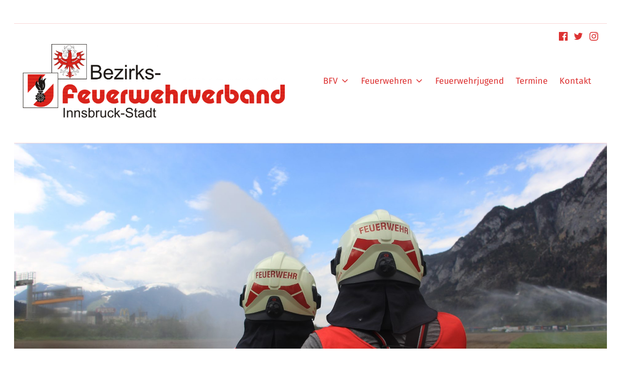

--- FILE ---
content_type: text/html; charset=UTF-8
request_url: https://www.feuerwehr-innsbruck.at/b/7627/
body_size: 18509
content:
<!DOCTYPE html>
<html class="no-js" lang="de" prefix="og: https://ogp.me/ns#">

	<head>
		
	<meta charset="UTF-8">
	<meta name="viewport" content="width=device-width, initial-scale=1">
	<link rel="profile" href="http://gmpg.org/xfn/11">
	<meta name="theme-color" content="#ffffff">
<!-- Suchmaschinen-Optimierung durch Rank Math PRO - https://rankmath.com/ -->
<title>Grundlehrgang 2021 - Comeback nach dem Lockdown - BFV Innsbruck-Stadt</title>
<meta name="description" content="Nach dem Corona-bedingten Ausfall des Bezirks-Grundlehrgangs im Jahr 2020 fanden an den vergangenen beiden Wochenenden gleich zwei Lehrgänge unter Einhaltung"/>
<meta name="robots" content="index, follow, max-snippet:-1, max-video-preview:-1, max-image-preview:large"/>
<link rel="canonical" href="https://www.feuerwehr-innsbruck.at/b/7627/" />
<meta property="og:locale" content="de_DE" />
<meta property="og:type" content="article" />
<meta property="og:title" content="Grundlehrgang 2021 - Comeback nach dem Lockdown - BFV Innsbruck-Stadt" />
<meta property="og:description" content="Nach dem Corona-bedingten Ausfall des Bezirks-Grundlehrgangs im Jahr 2020 fanden an den vergangenen beiden Wochenenden gleich zwei Lehrgänge unter Einhaltung" />
<meta property="og:url" content="https://www.feuerwehr-innsbruck.at/b/7627/" />
<meta property="og:site_name" content="BFV Innsbruck-Stadt" />
<meta property="article:tag" content="Ausbildung" />
<meta property="article:tag" content="Grundlehrgang" />
<meta property="article:tag" content="Jugend" />
<meta property="article:tag" content="Lehrgang" />
<meta property="article:section" content="Allgemein" />
<meta property="og:updated_time" content="2021-05-09T00:41:55+02:00" />
<meta property="og:image" content="https://www.feuerwehr-innsbruck.at/wp-content/uploads/2021/05/IMG_1915-1024x683.jpg" />
<meta property="og:image:secure_url" content="https://www.feuerwehr-innsbruck.at/wp-content/uploads/2021/05/IMG_1915-1024x683.jpg" />
<meta property="og:image:width" content="1024" />
<meta property="og:image:height" content="683" />
<meta property="og:image:alt" content="Grundlehrgang 2021 &#8211; Comeback nach dem Lockdown" />
<meta property="og:image:type" content="image/jpeg" />
<meta property="article:published_time" content="2021-05-09T00:24:41+02:00" />
<meta property="article:modified_time" content="2021-05-09T00:41:55+02:00" />
<meta name="twitter:card" content="summary_large_image" />
<meta name="twitter:title" content="Grundlehrgang 2021 - Comeback nach dem Lockdown - BFV Innsbruck-Stadt" />
<meta name="twitter:description" content="Nach dem Corona-bedingten Ausfall des Bezirks-Grundlehrgangs im Jahr 2020 fanden an den vergangenen beiden Wochenenden gleich zwei Lehrgänge unter Einhaltung" />
<meta name="twitter:image" content="https://www.feuerwehr-innsbruck.at/wp-content/uploads/2021/05/IMG_1915-1024x683.jpg" />
<meta name="twitter:label1" content="Verfasst von" />
<meta name="twitter:data1" content="MD" />
<meta name="twitter:label2" content="Lesedauer" />
<meta name="twitter:data2" content="1 Minute" />
<script type="application/ld+json" class="rank-math-schema">{"@context":"https://schema.org","@graph":[{"@type":["FireStation","Organization"],"@id":"https://www.feuerwehr-innsbruck.at/#organization","name":"BFV Innsbruck-Stadt","url":"https://www.feuerwehr-innsbruck.at","logo":{"@type":"ImageObject","@id":"https://www.feuerwehr-innsbruck.at/#logo","url":"https://www.feuerwehr-innsbruck.at/wp-content/uploads/2020/08/BFV_IBK_Stadt_120mm.png","contentUrl":"https://www.feuerwehr-innsbruck.at/wp-content/uploads/2020/08/BFV_IBK_Stadt_120mm.png","caption":"BFV Innsbruck-Stadt","inLanguage":"de","width":"1693","height":"477"},"openingHours":["Monday,Tuesday,Wednesday,Thursday,Friday,Saturday,Sunday 09:00-17:00"],"image":{"@id":"https://www.feuerwehr-innsbruck.at/#logo"}},{"@type":"WebSite","@id":"https://www.feuerwehr-innsbruck.at/#website","url":"https://www.feuerwehr-innsbruck.at","name":"BFV Innsbruck-Stadt","publisher":{"@id":"https://www.feuerwehr-innsbruck.at/#organization"},"inLanguage":"de"},{"@type":"ImageObject","@id":"https://www.feuerwehr-innsbruck.at/wp-content/uploads/2021/05/IMG_1915-scaled.jpg","url":"https://www.feuerwehr-innsbruck.at/wp-content/uploads/2021/05/IMG_1915-scaled.jpg","width":"2560","height":"1707","inLanguage":"de"},{"@type":"WebPage","@id":"https://www.feuerwehr-innsbruck.at/b/7627/#webpage","url":"https://www.feuerwehr-innsbruck.at/b/7627/","name":"Grundlehrgang 2021 - Comeback nach dem Lockdown - BFV Innsbruck-Stadt","datePublished":"2021-05-09T00:24:41+02:00","dateModified":"2021-05-09T00:41:55+02:00","isPartOf":{"@id":"https://www.feuerwehr-innsbruck.at/#website"},"primaryImageOfPage":{"@id":"https://www.feuerwehr-innsbruck.at/wp-content/uploads/2021/05/IMG_1915-scaled.jpg"},"inLanguage":"de"},{"@type":"Person","@id":"https://www.feuerwehr-innsbruck.at/author/m-dworschak/","name":"MD","url":"https://www.feuerwehr-innsbruck.at/author/m-dworschak/","image":{"@type":"ImageObject","@id":"https://secure.gravatar.com/avatar/b5e2829368493f30cfccf5480bbe9350f8d75c55a1b55154acb30ba8e7cc5ba1?s=96&amp;d=mm&amp;r=g","url":"https://secure.gravatar.com/avatar/b5e2829368493f30cfccf5480bbe9350f8d75c55a1b55154acb30ba8e7cc5ba1?s=96&amp;d=mm&amp;r=g","caption":"MD","inLanguage":"de"},"worksFor":{"@id":"https://www.feuerwehr-innsbruck.at/#organization"}},{"@type":"Article","headline":"Grundlehrgang 2021 - Comeback nach dem Lockdown - BFV Innsbruck-Stadt","datePublished":"2021-05-09T00:24:41+02:00","dateModified":"2021-05-09T00:41:55+02:00","articleSection":"Allgemein, FF Amras, FF H\u00f6tting, FF Hungerburg, FF Igls, FF M\u00fchlau, FF Neu-Arzl, FF Reichenau, FF Vill, FF Wilten","author":{"@id":"https://www.feuerwehr-innsbruck.at/author/m-dworschak/","name":"MD"},"publisher":{"@id":"https://www.feuerwehr-innsbruck.at/#organization"},"description":"Nach dem Corona-bedingten Ausfall des Bezirks-Grundlehrgangs im Jahr 2020 fanden an den vergangenen beiden Wochenenden gleich zwei Lehrg\u00e4nge unter Einhaltung","name":"Grundlehrgang 2021 - Comeback nach dem Lockdown - BFV Innsbruck-Stadt","@id":"https://www.feuerwehr-innsbruck.at/b/7627/#richSnippet","isPartOf":{"@id":"https://www.feuerwehr-innsbruck.at/b/7627/#webpage"},"image":{"@id":"https://www.feuerwehr-innsbruck.at/wp-content/uploads/2021/05/IMG_1915-scaled.jpg"},"inLanguage":"de","mainEntityOfPage":{"@id":"https://www.feuerwehr-innsbruck.at/b/7627/#webpage"}}]}</script>
<!-- /Rank Math WordPress SEO Plugin -->

<link href='https://fonts.gstatic.com' crossorigin rel='preconnect' />
<link rel="alternate" type="application/rss+xml" title="BFV Innsbruck-Stadt &raquo; Feed" href="https://www.feuerwehr-innsbruck.at/feed/" />
<link rel="alternate" type="application/rss+xml" title="BFV Innsbruck-Stadt &raquo; Kommentar-Feed" href="https://www.feuerwehr-innsbruck.at/comments/feed/" />
<link rel="alternate" type="text/calendar" title="BFV Innsbruck-Stadt &raquo; iCal Feed" href="https://www.feuerwehr-innsbruck.at/termine/?ical=1" />
<link rel="alternate" title="oEmbed (JSON)" type="application/json+oembed" href="https://www.feuerwehr-innsbruck.at/wp-json/oembed/1.0/embed?url=https%3A%2F%2Fwww.feuerwehr-innsbruck.at%2Fb%2F7627%2F" />
<link rel="alternate" title="oEmbed (XML)" type="text/xml+oembed" href="https://www.feuerwehr-innsbruck.at/wp-json/oembed/1.0/embed?url=https%3A%2F%2Fwww.feuerwehr-innsbruck.at%2Fb%2F7627%2F&#038;format=xml" />
<style id="nanospace-text-widget-icon-fallback">.widget-symbol::before { content: "?"; font-family: inherit; }</style><style id='wp-img-auto-sizes-contain-inline-css' type='text/css'>
img:is([sizes=auto i],[sizes^="auto," i]){contain-intrinsic-size:3000px 1500px}
/*# sourceURL=wp-img-auto-sizes-contain-inline-css */
</style>
<link rel='stylesheet' id='sbi_styles-css' href='https://www.feuerwehr-innsbruck.at/wp-content/plugins/instagram-feed/css/sbi-styles.min.css?ver=6.10.0' type='text/css' media='all' />
<style id='wp-emoji-styles-inline-css' type='text/css'>

	img.wp-smiley, img.emoji {
		display: inline !important;
		border: none !important;
		box-shadow: none !important;
		height: 1em !important;
		width: 1em !important;
		margin: 0 0.07em !important;
		vertical-align: -0.1em !important;
		background: none !important;
		padding: 0 !important;
	}
/*# sourceURL=wp-emoji-styles-inline-css */
</style>
<link rel='stylesheet' id='wp-block-library-css' href='https://www.feuerwehr-innsbruck.at/wp-includes/css/dist/block-library/style.min.css?ver=6.9' type='text/css' media='all' />
<style id='wp-block-image-inline-css' type='text/css'>
.wp-block-image>a,.wp-block-image>figure>a{display:inline-block}.wp-block-image img{box-sizing:border-box;height:auto;max-width:100%;vertical-align:bottom}@media not (prefers-reduced-motion){.wp-block-image img.hide{visibility:hidden}.wp-block-image img.show{animation:show-content-image .4s}}.wp-block-image[style*=border-radius] img,.wp-block-image[style*=border-radius]>a{border-radius:inherit}.wp-block-image.has-custom-border img{box-sizing:border-box}.wp-block-image.aligncenter{text-align:center}.wp-block-image.alignfull>a,.wp-block-image.alignwide>a{width:100%}.wp-block-image.alignfull img,.wp-block-image.alignwide img{height:auto;width:100%}.wp-block-image .aligncenter,.wp-block-image .alignleft,.wp-block-image .alignright,.wp-block-image.aligncenter,.wp-block-image.alignleft,.wp-block-image.alignright{display:table}.wp-block-image .aligncenter>figcaption,.wp-block-image .alignleft>figcaption,.wp-block-image .alignright>figcaption,.wp-block-image.aligncenter>figcaption,.wp-block-image.alignleft>figcaption,.wp-block-image.alignright>figcaption{caption-side:bottom;display:table-caption}.wp-block-image .alignleft{float:left;margin:.5em 1em .5em 0}.wp-block-image .alignright{float:right;margin:.5em 0 .5em 1em}.wp-block-image .aligncenter{margin-left:auto;margin-right:auto}.wp-block-image :where(figcaption){margin-bottom:1em;margin-top:.5em}.wp-block-image.is-style-circle-mask img{border-radius:9999px}@supports ((-webkit-mask-image:none) or (mask-image:none)) or (-webkit-mask-image:none){.wp-block-image.is-style-circle-mask img{border-radius:0;-webkit-mask-image:url('data:image/svg+xml;utf8,<svg viewBox="0 0 100 100" xmlns="http://www.w3.org/2000/svg"><circle cx="50" cy="50" r="50"/></svg>');mask-image:url('data:image/svg+xml;utf8,<svg viewBox="0 0 100 100" xmlns="http://www.w3.org/2000/svg"><circle cx="50" cy="50" r="50"/></svg>');mask-mode:alpha;-webkit-mask-position:center;mask-position:center;-webkit-mask-repeat:no-repeat;mask-repeat:no-repeat;-webkit-mask-size:contain;mask-size:contain}}:root :where(.wp-block-image.is-style-rounded img,.wp-block-image .is-style-rounded img){border-radius:9999px}.wp-block-image figure{margin:0}.wp-lightbox-container{display:flex;flex-direction:column;position:relative}.wp-lightbox-container img{cursor:zoom-in}.wp-lightbox-container img:hover+button{opacity:1}.wp-lightbox-container button{align-items:center;backdrop-filter:blur(16px) saturate(180%);background-color:#5a5a5a40;border:none;border-radius:4px;cursor:zoom-in;display:flex;height:20px;justify-content:center;opacity:0;padding:0;position:absolute;right:16px;text-align:center;top:16px;width:20px;z-index:100}@media not (prefers-reduced-motion){.wp-lightbox-container button{transition:opacity .2s ease}}.wp-lightbox-container button:focus-visible{outline:3px auto #5a5a5a40;outline:3px auto -webkit-focus-ring-color;outline-offset:3px}.wp-lightbox-container button:hover{cursor:pointer;opacity:1}.wp-lightbox-container button:focus{opacity:1}.wp-lightbox-container button:focus,.wp-lightbox-container button:hover,.wp-lightbox-container button:not(:hover):not(:active):not(.has-background){background-color:#5a5a5a40;border:none}.wp-lightbox-overlay{box-sizing:border-box;cursor:zoom-out;height:100vh;left:0;overflow:hidden;position:fixed;top:0;visibility:hidden;width:100%;z-index:100000}.wp-lightbox-overlay .close-button{align-items:center;cursor:pointer;display:flex;justify-content:center;min-height:40px;min-width:40px;padding:0;position:absolute;right:calc(env(safe-area-inset-right) + 16px);top:calc(env(safe-area-inset-top) + 16px);z-index:5000000}.wp-lightbox-overlay .close-button:focus,.wp-lightbox-overlay .close-button:hover,.wp-lightbox-overlay .close-button:not(:hover):not(:active):not(.has-background){background:none;border:none}.wp-lightbox-overlay .lightbox-image-container{height:var(--wp--lightbox-container-height);left:50%;overflow:hidden;position:absolute;top:50%;transform:translate(-50%,-50%);transform-origin:top left;width:var(--wp--lightbox-container-width);z-index:9999999999}.wp-lightbox-overlay .wp-block-image{align-items:center;box-sizing:border-box;display:flex;height:100%;justify-content:center;margin:0;position:relative;transform-origin:0 0;width:100%;z-index:3000000}.wp-lightbox-overlay .wp-block-image img{height:var(--wp--lightbox-image-height);min-height:var(--wp--lightbox-image-height);min-width:var(--wp--lightbox-image-width);width:var(--wp--lightbox-image-width)}.wp-lightbox-overlay .wp-block-image figcaption{display:none}.wp-lightbox-overlay button{background:none;border:none}.wp-lightbox-overlay .scrim{background-color:#fff;height:100%;opacity:.9;position:absolute;width:100%;z-index:2000000}.wp-lightbox-overlay.active{visibility:visible}@media not (prefers-reduced-motion){.wp-lightbox-overlay.active{animation:turn-on-visibility .25s both}.wp-lightbox-overlay.active img{animation:turn-on-visibility .35s both}.wp-lightbox-overlay.show-closing-animation:not(.active){animation:turn-off-visibility .35s both}.wp-lightbox-overlay.show-closing-animation:not(.active) img{animation:turn-off-visibility .25s both}.wp-lightbox-overlay.zoom.active{animation:none;opacity:1;visibility:visible}.wp-lightbox-overlay.zoom.active .lightbox-image-container{animation:lightbox-zoom-in .4s}.wp-lightbox-overlay.zoom.active .lightbox-image-container img{animation:none}.wp-lightbox-overlay.zoom.active .scrim{animation:turn-on-visibility .4s forwards}.wp-lightbox-overlay.zoom.show-closing-animation:not(.active){animation:none}.wp-lightbox-overlay.zoom.show-closing-animation:not(.active) .lightbox-image-container{animation:lightbox-zoom-out .4s}.wp-lightbox-overlay.zoom.show-closing-animation:not(.active) .lightbox-image-container img{animation:none}.wp-lightbox-overlay.zoom.show-closing-animation:not(.active) .scrim{animation:turn-off-visibility .4s forwards}}@keyframes show-content-image{0%{visibility:hidden}99%{visibility:hidden}to{visibility:visible}}@keyframes turn-on-visibility{0%{opacity:0}to{opacity:1}}@keyframes turn-off-visibility{0%{opacity:1;visibility:visible}99%{opacity:0;visibility:visible}to{opacity:0;visibility:hidden}}@keyframes lightbox-zoom-in{0%{transform:translate(calc((-100vw + var(--wp--lightbox-scrollbar-width))/2 + var(--wp--lightbox-initial-left-position)),calc(-50vh + var(--wp--lightbox-initial-top-position))) scale(var(--wp--lightbox-scale))}to{transform:translate(-50%,-50%) scale(1)}}@keyframes lightbox-zoom-out{0%{transform:translate(-50%,-50%) scale(1);visibility:visible}99%{visibility:visible}to{transform:translate(calc((-100vw + var(--wp--lightbox-scrollbar-width))/2 + var(--wp--lightbox-initial-left-position)),calc(-50vh + var(--wp--lightbox-initial-top-position))) scale(var(--wp--lightbox-scale));visibility:hidden}}
/*# sourceURL=https://www.feuerwehr-innsbruck.at/wp-includes/blocks/image/style.min.css */
</style>
<style id='wp-block-paragraph-inline-css' type='text/css'>
.is-small-text{font-size:.875em}.is-regular-text{font-size:1em}.is-large-text{font-size:2.25em}.is-larger-text{font-size:3em}.has-drop-cap:not(:focus):first-letter{float:left;font-size:8.4em;font-style:normal;font-weight:100;line-height:.68;margin:.05em .1em 0 0;text-transform:uppercase}body.rtl .has-drop-cap:not(:focus):first-letter{float:none;margin-left:.1em}p.has-drop-cap.has-background{overflow:hidden}:root :where(p.has-background){padding:1.25em 2.375em}:where(p.has-text-color:not(.has-link-color)) a{color:inherit}p.has-text-align-left[style*="writing-mode:vertical-lr"],p.has-text-align-right[style*="writing-mode:vertical-rl"]{rotate:180deg}
/*# sourceURL=https://www.feuerwehr-innsbruck.at/wp-includes/blocks/paragraph/style.min.css */
</style>
<style id='global-styles-inline-css' type='text/css'>
:root{--wp--preset--aspect-ratio--square: 1;--wp--preset--aspect-ratio--4-3: 4/3;--wp--preset--aspect-ratio--3-4: 3/4;--wp--preset--aspect-ratio--3-2: 3/2;--wp--preset--aspect-ratio--2-3: 2/3;--wp--preset--aspect-ratio--16-9: 16/9;--wp--preset--aspect-ratio--9-16: 9/16;--wp--preset--color--black: #000000;--wp--preset--color--cyan-bluish-gray: #abb8c3;--wp--preset--color--white: #ffffff;--wp--preset--color--pale-pink: #f78da7;--wp--preset--color--vivid-red: #cf2e2e;--wp--preset--color--luminous-vivid-orange: #ff6900;--wp--preset--color--luminous-vivid-amber: #fcb900;--wp--preset--color--light-green-cyan: #7bdcb5;--wp--preset--color--vivid-green-cyan: #00d084;--wp--preset--color--pale-cyan-blue: #8ed1fc;--wp--preset--color--vivid-cyan-blue: #0693e3;--wp--preset--color--vivid-purple: #9b51e0;--wp--preset--gradient--vivid-cyan-blue-to-vivid-purple: linear-gradient(135deg,rgb(6,147,227) 0%,rgb(155,81,224) 100%);--wp--preset--gradient--light-green-cyan-to-vivid-green-cyan: linear-gradient(135deg,rgb(122,220,180) 0%,rgb(0,208,130) 100%);--wp--preset--gradient--luminous-vivid-amber-to-luminous-vivid-orange: linear-gradient(135deg,rgb(252,185,0) 0%,rgb(255,105,0) 100%);--wp--preset--gradient--luminous-vivid-orange-to-vivid-red: linear-gradient(135deg,rgb(255,105,0) 0%,rgb(207,46,46) 100%);--wp--preset--gradient--very-light-gray-to-cyan-bluish-gray: linear-gradient(135deg,rgb(238,238,238) 0%,rgb(169,184,195) 100%);--wp--preset--gradient--cool-to-warm-spectrum: linear-gradient(135deg,rgb(74,234,220) 0%,rgb(151,120,209) 20%,rgb(207,42,186) 40%,rgb(238,44,130) 60%,rgb(251,105,98) 80%,rgb(254,248,76) 100%);--wp--preset--gradient--blush-light-purple: linear-gradient(135deg,rgb(255,206,236) 0%,rgb(152,150,240) 100%);--wp--preset--gradient--blush-bordeaux: linear-gradient(135deg,rgb(254,205,165) 0%,rgb(254,45,45) 50%,rgb(107,0,62) 100%);--wp--preset--gradient--luminous-dusk: linear-gradient(135deg,rgb(255,203,112) 0%,rgb(199,81,192) 50%,rgb(65,88,208) 100%);--wp--preset--gradient--pale-ocean: linear-gradient(135deg,rgb(255,245,203) 0%,rgb(182,227,212) 50%,rgb(51,167,181) 100%);--wp--preset--gradient--electric-grass: linear-gradient(135deg,rgb(202,248,128) 0%,rgb(113,206,126) 100%);--wp--preset--gradient--midnight: linear-gradient(135deg,rgb(2,3,129) 0%,rgb(40,116,252) 100%);--wp--preset--font-size--small: 13px;--wp--preset--font-size--medium: 20px;--wp--preset--font-size--large: 36px;--wp--preset--font-size--x-large: 42px;--wp--preset--spacing--20: 0.44rem;--wp--preset--spacing--30: 0.67rem;--wp--preset--spacing--40: 1rem;--wp--preset--spacing--50: 1.5rem;--wp--preset--spacing--60: 2.25rem;--wp--preset--spacing--70: 3.38rem;--wp--preset--spacing--80: 5.06rem;--wp--preset--shadow--natural: 6px 6px 9px rgba(0, 0, 0, 0.2);--wp--preset--shadow--deep: 12px 12px 50px rgba(0, 0, 0, 0.4);--wp--preset--shadow--sharp: 6px 6px 0px rgba(0, 0, 0, 0.2);--wp--preset--shadow--outlined: 6px 6px 0px -3px rgb(255, 255, 255), 6px 6px rgb(0, 0, 0);--wp--preset--shadow--crisp: 6px 6px 0px rgb(0, 0, 0);}:where(.is-layout-flex){gap: 0.5em;}:where(.is-layout-grid){gap: 0.5em;}body .is-layout-flex{display: flex;}.is-layout-flex{flex-wrap: wrap;align-items: center;}.is-layout-flex > :is(*, div){margin: 0;}body .is-layout-grid{display: grid;}.is-layout-grid > :is(*, div){margin: 0;}:where(.wp-block-columns.is-layout-flex){gap: 2em;}:where(.wp-block-columns.is-layout-grid){gap: 2em;}:where(.wp-block-post-template.is-layout-flex){gap: 1.25em;}:where(.wp-block-post-template.is-layout-grid){gap: 1.25em;}.has-black-color{color: var(--wp--preset--color--black) !important;}.has-cyan-bluish-gray-color{color: var(--wp--preset--color--cyan-bluish-gray) !important;}.has-white-color{color: var(--wp--preset--color--white) !important;}.has-pale-pink-color{color: var(--wp--preset--color--pale-pink) !important;}.has-vivid-red-color{color: var(--wp--preset--color--vivid-red) !important;}.has-luminous-vivid-orange-color{color: var(--wp--preset--color--luminous-vivid-orange) !important;}.has-luminous-vivid-amber-color{color: var(--wp--preset--color--luminous-vivid-amber) !important;}.has-light-green-cyan-color{color: var(--wp--preset--color--light-green-cyan) !important;}.has-vivid-green-cyan-color{color: var(--wp--preset--color--vivid-green-cyan) !important;}.has-pale-cyan-blue-color{color: var(--wp--preset--color--pale-cyan-blue) !important;}.has-vivid-cyan-blue-color{color: var(--wp--preset--color--vivid-cyan-blue) !important;}.has-vivid-purple-color{color: var(--wp--preset--color--vivid-purple) !important;}.has-black-background-color{background-color: var(--wp--preset--color--black) !important;}.has-cyan-bluish-gray-background-color{background-color: var(--wp--preset--color--cyan-bluish-gray) !important;}.has-white-background-color{background-color: var(--wp--preset--color--white) !important;}.has-pale-pink-background-color{background-color: var(--wp--preset--color--pale-pink) !important;}.has-vivid-red-background-color{background-color: var(--wp--preset--color--vivid-red) !important;}.has-luminous-vivid-orange-background-color{background-color: var(--wp--preset--color--luminous-vivid-orange) !important;}.has-luminous-vivid-amber-background-color{background-color: var(--wp--preset--color--luminous-vivid-amber) !important;}.has-light-green-cyan-background-color{background-color: var(--wp--preset--color--light-green-cyan) !important;}.has-vivid-green-cyan-background-color{background-color: var(--wp--preset--color--vivid-green-cyan) !important;}.has-pale-cyan-blue-background-color{background-color: var(--wp--preset--color--pale-cyan-blue) !important;}.has-vivid-cyan-blue-background-color{background-color: var(--wp--preset--color--vivid-cyan-blue) !important;}.has-vivid-purple-background-color{background-color: var(--wp--preset--color--vivid-purple) !important;}.has-black-border-color{border-color: var(--wp--preset--color--black) !important;}.has-cyan-bluish-gray-border-color{border-color: var(--wp--preset--color--cyan-bluish-gray) !important;}.has-white-border-color{border-color: var(--wp--preset--color--white) !important;}.has-pale-pink-border-color{border-color: var(--wp--preset--color--pale-pink) !important;}.has-vivid-red-border-color{border-color: var(--wp--preset--color--vivid-red) !important;}.has-luminous-vivid-orange-border-color{border-color: var(--wp--preset--color--luminous-vivid-orange) !important;}.has-luminous-vivid-amber-border-color{border-color: var(--wp--preset--color--luminous-vivid-amber) !important;}.has-light-green-cyan-border-color{border-color: var(--wp--preset--color--light-green-cyan) !important;}.has-vivid-green-cyan-border-color{border-color: var(--wp--preset--color--vivid-green-cyan) !important;}.has-pale-cyan-blue-border-color{border-color: var(--wp--preset--color--pale-cyan-blue) !important;}.has-vivid-cyan-blue-border-color{border-color: var(--wp--preset--color--vivid-cyan-blue) !important;}.has-vivid-purple-border-color{border-color: var(--wp--preset--color--vivid-purple) !important;}.has-vivid-cyan-blue-to-vivid-purple-gradient-background{background: var(--wp--preset--gradient--vivid-cyan-blue-to-vivid-purple) !important;}.has-light-green-cyan-to-vivid-green-cyan-gradient-background{background: var(--wp--preset--gradient--light-green-cyan-to-vivid-green-cyan) !important;}.has-luminous-vivid-amber-to-luminous-vivid-orange-gradient-background{background: var(--wp--preset--gradient--luminous-vivid-amber-to-luminous-vivid-orange) !important;}.has-luminous-vivid-orange-to-vivid-red-gradient-background{background: var(--wp--preset--gradient--luminous-vivid-orange-to-vivid-red) !important;}.has-very-light-gray-to-cyan-bluish-gray-gradient-background{background: var(--wp--preset--gradient--very-light-gray-to-cyan-bluish-gray) !important;}.has-cool-to-warm-spectrum-gradient-background{background: var(--wp--preset--gradient--cool-to-warm-spectrum) !important;}.has-blush-light-purple-gradient-background{background: var(--wp--preset--gradient--blush-light-purple) !important;}.has-blush-bordeaux-gradient-background{background: var(--wp--preset--gradient--blush-bordeaux) !important;}.has-luminous-dusk-gradient-background{background: var(--wp--preset--gradient--luminous-dusk) !important;}.has-pale-ocean-gradient-background{background: var(--wp--preset--gradient--pale-ocean) !important;}.has-electric-grass-gradient-background{background: var(--wp--preset--gradient--electric-grass) !important;}.has-midnight-gradient-background{background: var(--wp--preset--gradient--midnight) !important;}.has-small-font-size{font-size: var(--wp--preset--font-size--small) !important;}.has-medium-font-size{font-size: var(--wp--preset--font-size--medium) !important;}.has-large-font-size{font-size: var(--wp--preset--font-size--large) !important;}.has-x-large-font-size{font-size: var(--wp--preset--font-size--x-large) !important;}
/*# sourceURL=global-styles-inline-css */
</style>

<style id='classic-theme-styles-inline-css' type='text/css'>
/*! This file is auto-generated */
.wp-block-button__link{color:#fff;background-color:#32373c;border-radius:9999px;box-shadow:none;text-decoration:none;padding:calc(.667em + 2px) calc(1.333em + 2px);font-size:1.125em}.wp-block-file__button{background:#32373c;color:#fff;text-decoration:none}
/*# sourceURL=/wp-includes/css/classic-themes.min.css */
</style>
<link rel='stylesheet' id='nanospace_main-css' href='https://www.feuerwehr-innsbruck.at/wp-content/themes/nanospace/assets/css/header-main.css?ver=1.2.6' type='text/css' media='all' />
<link rel='stylesheet' id='nanospace-google-fonts-css' href='//www.feuerwehr-innsbruck.at/wp-content/uploads/sgf-css/font-5abb9559c06a82ca4d3205ca312edb29.css' type='text/css' media='screen' />
<link rel='stylesheet' id='genericons-neue-css' href='https://www.feuerwehr-innsbruck.at/wp-content/themes/nanospace/assets/fonts/genericons-neue/genericons-neue.css?ver=1.2.6' type='text/css' media='screen' />
<link rel='stylesheet' id='nanospace-stylesheet-main-css' href='https://www.feuerwehr-innsbruck.at/wp-content/themes/nanospace/assets/css/main.css?ver=1.2.6' type='text/css' media='screen' />
<link rel='stylesheet' id='nanospace-stylesheet-shortcodes-css' href='https://www.feuerwehr-innsbruck.at/wp-content/themes/nanospace/assets/css/shortcodes.css?ver=1.2.6' type='text/css' media='screen' />
<link rel='stylesheet' id='nanospace-stylesheet-custom-css' href='https://www.feuerwehr-innsbruck.at/wp-content/themes/nanospace/assets/css/custom-styles.css?ver=1.2.6' type='text/css' media='screen' />
<link rel='stylesheet' id='nanospace-stylesheet-print-css' href='https://www.feuerwehr-innsbruck.at/wp-content/themes/nanospace/assets/css/print.css?ver=1.2.6' type='text/css' media='print' />
<style id='nanospace-inline-css' type='text/css'>
/* START CSS variables */
:root { 
--color_accent: #dd3333; --color_accent_text: #000000; --color_header_text--a20: rgba(221,51,51,0.2); --color_header_text: #dd3333; --color_header_headings: #dd3333; --color_header_widgets_background: #ffffff; --color_header_widgets_text--a20: rgba(0,0,0,0.2); --color_header_widgets_text: #000000; --color_intro_background: #dd0000; --color_intro_overlay_opacity: 0.1; --color_content_text--a20: rgba(124,124,124,0.2); --color_content_text: #7c7c7c; --color_content_headings: #dd3333; --footer_image_repeat: no-repeat; --layout_width_content: 1580px; --typography_size_html: 18px;
}
/* END CSS variables */
/*# sourceURL=nanospace-inline-css */
</style>
<script type="text/javascript" src="https://www.feuerwehr-innsbruck.at/wp-content/themes/nanospace/library/js/vendor/css-vars-ponyfill/css-vars-ponyfill.min.js?ver=1.16.1" id="css-vars-ponyfill-js"></script>
<script type="text/javascript" id="css-vars-ponyfill-js-after">
/* <![CDATA[ */
window.onload = function() {
	cssVars( {
		onlyVars: true,
		exclude: 'link:not([href^="https://www.feuerwehr-innsbruck.at/wp-content/themes"])'
	} );
};
//# sourceURL=css-vars-ponyfill-js-after
/* ]]> */
</script>
<script type="text/javascript" src="https://www.feuerwehr-innsbruck.at/wp-includes/js/jquery/jquery.min.js?ver=3.7.1" id="jquery-core-js"></script>
<script type="text/javascript" src="https://www.feuerwehr-innsbruck.at/wp-includes/js/jquery/jquery-migrate.min.js?ver=3.4.1" id="jquery-migrate-js"></script>
<link rel="https://api.w.org/" href="https://www.feuerwehr-innsbruck.at/wp-json/" /><link rel="alternate" title="JSON" type="application/json" href="https://www.feuerwehr-innsbruck.at/wp-json/wp/v2/posts/7627" /><link rel="EditURI" type="application/rsd+xml" title="RSD" href="https://www.feuerwehr-innsbruck.at/xmlrpc.php?rsd" />
<meta name="generator" content="WordPress 6.9" />
<link rel='shortlink' href='https://www.feuerwehr-innsbruck.at/?p=7627' />
<meta name="tec-api-version" content="v1"><meta name="tec-api-origin" content="https://www.feuerwehr-innsbruck.at"><link rel="alternate" href="https://www.feuerwehr-innsbruck.at/wp-json/tribe/events/v1/" /><!-- Analytics by WP Statistics - https://wp-statistics.com -->
<style type="text/css" id="nanospace-custom-css">
/* Customizer CSS */
.nanospace-header-logo .nanospace-logo-image{width:540px}.nanospace-header-mobile-logo .nanospace-logo-image{width:180px}.nanospace-header-main-bar-inner{background-color:#fff}.nanospace-header-main-bar .menu>.menu-item .sub-menu{background-color:#fff}.nanospace-header-top-bar{height:20px}.nanospace-header-main-bar.nanospace-header-main-bar-with-top-bar>.nanospace-section-inner>.nanospace-wrapper{padding-top:20px}.nanospace-header-top-bar-inner{padding:0 20px 0 0;background-color:#fff}.nanospace-header-top-bar .menu>.menu-item .sub-menu{background-color:#fff}.nanospace-footer-top-bar-inner{padding:25px 20px 0 20px}
</style>
	</head>

<body class="footer-layout-boxed group-blog has-intro has-navigation-mobile has-post-thumbnail has-sticky-header has-widgets-sidebar header-layout-boxed is-singular metaslider-plugin no-js post-template-default postid-7627 single single-format-standard single-post site-layout-boxed tribe-no-js wp-custom-logo wp-singular wp-theme-nanospace">
<a class="skip-link screen-reader-text" href="#header-menu-1">Skip to main navigation</a><a class="skip-link screen-reader-text" href="#content">Skip to main content</a><a class="skip-link screen-reader-text" href="#colophon">Skip to footer</a><div id="page" class="site">


<header id="masthead" class="site-header" role="banner">

					<div id="mobile-vertical-header"
						 class="nanospace-header-mobile-vertical nanospace-header-mobile-vertical-position-left nanospace-text-align-left nanospace-header nanospace-popup"
						 itemtype="https://schema.org/WPHeader" itemscope>
						<div class="nanospace-popup-background nanospace-popup-close">
							<button id="btn_close" title="close mobile menu" class="nanospace-popup-close-icon nanospace-popup-close nanospace-popup-toggle nanospace-toggle" data-set-focus=".nanospace-popup-toggle"><span class=" nanospace-icon" title=""><svg xmlns="http://www.w3.org/2000/svg" viewBox="0 0 64 64" width="64" height="64"><path d="M36.2,32,56,12.2a1.93,1.93,0,0,0,0-2.8L54.6,8a1.93,1.93,0,0,0-2.8,0L32,27.8,12.2,8A1.93,1.93,0,0,0,9.4,8L8,9.4a1.93,1.93,0,0,0,0,2.8L27.8,32,8,51.8a1.93,1.93,0,0,0,0,2.8L9.4,56a1.93,1.93,0,0,0,2.8,0L32,36.2,51.8,56a1.93,1.93,0,0,0,2.8,0L56,54.6a1.93,1.93,0,0,0,0-2.8Z"/></svg></span></button>
						</div>

						<div class="nanospace-header-mobile-vertical-bar nanospace-header-section-vertical nanospace-popup-content">
							<div class="nanospace-header-mobile-vertical-bar-inner nanospace-header-section-vertical-inner">
								<div class="nanospace-header-section-vertical-column">
									<div class="nanospace-header-mobile-vertical-bar-top nanospace-header-section-vertical-row nanospace-flex-align-left">
																<div class="nanospace-header-search-bar nanospace-header-search">
							<form role="search" method="get" class="search-form" action="https://www.feuerwehr-innsbruck.at/">
				<label>
					<span class="screen-reader-text">Suche nach:</span>
					<input type="search" class="search-field" placeholder="Search&hellip;" value="" name="s" />
				</label>
				<input type="submit" class="search-submit" value="Suchen" />
			<span class="nanospace-search-icon nanospace-icon" title=""><svg xmlns="http://www.w3.org/2000/svg" viewBox="0 0 64 64" width="64" height="64"><path d="M26,46.1a20,20,0,1,1,20-20A20,20,0,0,1,26,46.1ZM63.4,58.5,48.2,43.3a3.67,3.67,0,0,0-2-.8A26.7,26.7,0,0,0,52,26a26,26,0,1,0-9.6,20.2,4.64,4.64,0,0,0,.8,2L58.4,63.4a1.93,1.93,0,0,0,2.8,0l2.1-2.1A1.86,1.86,0,0,0,63.4,58.5Z"/></svg></span></form>						</div>
													<nav class="mobile-nav nanospace-header-menu site-navigation"
								 itemtype="https://schema.org/SiteNavigationElement" itemscope role="navigation"
								 aria-label="Mobile Header Menu">
								<ul id="nanospace_mobile_menu" class="menu nav-menu nanospace-hover-menu"><li id="menu-item-8813" class="menu-item menu-item-type-post_type menu-item-object-page menu-item-has-children menu-item-8813"><a href="https://www.feuerwehr-innsbruck.at/alle-beitraege/" class="nanospace-menu-item-link "><span class="nanospace-menu-item-title">BFV</span><span class="nanospace-dropdown-sign nanospace-icon" title=""><svg xmlns="http://www.w3.org/2000/svg" viewBox="0 0 64 64" width="64" height="64"><path d="M32,43.71a3,3,0,0,1-2.12-.88L12.17,25.12a2,2,0,0,1,0-2.83l1.42-1.41a2,2,0,0,1,2.82,0L32,36.47,47.59,20.88a2,2,0,0,1,2.82,0l1.42,1.41a2,2,0,0,1,0,2.83L34.12,42.83A3,3,0,0,1,32,43.71Z"/></svg></span></a>
<ul class="sub-menu">
	<li id="menu-item-3035" class="menu-item menu-item-type-post_type menu-item-object-page menu-item-3035"><a href="https://www.feuerwehr-innsbruck.at/funktionaere-und-organisation/" class="nanospace-menu-item-link "><span class="nanospace-menu-item-title">Funktionäre</span></a></li>
	<li id="menu-item-3058" class="menu-item menu-item-type-post_type menu-item-object-page menu-item-3058"><a href="https://www.feuerwehr-innsbruck.at/geschichte/" class="nanospace-menu-item-link "><span class="nanospace-menu-item-title">Geschichte</span></a></li>
	<li id="menu-item-9777" class="menu-item menu-item-type-custom menu-item-object-custom menu-item-9777"><a href="https://www.youtube.com/@FlorianInnsbruck" class="nanospace-menu-item-link "><span class="nanospace-menu-item-title">YouTube Video Channel</span></a></li>
</ul>
</li>
<li id="menu-item-2990" class="menu-item menu-item-type-post_type menu-item-object-page menu-item-has-children menu-item-2990"><a href="https://www.feuerwehr-innsbruck.at/feuerwehren/" class="nanospace-menu-item-link "><span class="nanospace-menu-item-title">Feuerwehren</span><span class="nanospace-dropdown-sign nanospace-icon" title=""><svg xmlns="http://www.w3.org/2000/svg" viewBox="0 0 64 64" width="64" height="64"><path d="M32,43.71a3,3,0,0,1-2.12-.88L12.17,25.12a2,2,0,0,1,0-2.83l1.42-1.41a2,2,0,0,1,2.82,0L32,36.47,47.59,20.88a2,2,0,0,1,2.82,0l1.42,1.41a2,2,0,0,1,0,2.83L34.12,42.83A3,3,0,0,1,32,43.71Z"/></svg></span></a>
<ul class="sub-menu">
	<li id="menu-item-8847" class="menu-item menu-item-type-post_type menu-item-object-page menu-item-8847"><a href="https://www.feuerwehr-innsbruck.at/feuerwehren/berufsfeuerwehr/" class="nanospace-menu-item-link "><span class="nanospace-menu-item-title">Berufsfeuerwehr Innsbruck</span></a></li>
	<li id="menu-item-8851" class="menu-item menu-item-type-post_type menu-item-object-page menu-item-8851"><a href="https://www.feuerwehr-innsbruck.at/feuerwehren/amras/" class="nanospace-menu-item-link "><span class="nanospace-menu-item-title">Freiwillige Feuerwehr Amras</span></a></li>
	<li id="menu-item-8848" class="menu-item menu-item-type-post_type menu-item-object-page menu-item-8848"><a href="https://www.feuerwehr-innsbruck.at/feuerwehren/arzl/" class="nanospace-menu-item-link "><span class="nanospace-menu-item-title">Freiwillige Feuerwehr Arzl</span></a></li>
	<li id="menu-item-8849" class="menu-item menu-item-type-post_type menu-item-object-page menu-item-8849"><a href="https://www.feuerwehr-innsbruck.at/feuerwehren/hoetting/" class="nanospace-menu-item-link "><span class="nanospace-menu-item-title">Freiwillige Feuerwehr Hötting</span></a></li>
	<li id="menu-item-8850" class="menu-item menu-item-type-post_type menu-item-object-page menu-item-8850"><a href="https://www.feuerwehr-innsbruck.at/feuerwehren/hungerburg/" class="nanospace-menu-item-link "><span class="nanospace-menu-item-title">Freiwillige Feuerwehr Hungerburg</span></a></li>
	<li id="menu-item-8853" class="menu-item menu-item-type-post_type menu-item-object-page menu-item-8853"><a href="https://www.feuerwehr-innsbruck.at/feuerwehren/igls/" class="nanospace-menu-item-link "><span class="nanospace-menu-item-title">Freiwillige Feuerwehr Igls</span></a></li>
	<li id="menu-item-8856" class="menu-item menu-item-type-post_type menu-item-object-page menu-item-8856"><a href="https://www.feuerwehr-innsbruck.at/feuerwehren/muehlau/" class="nanospace-menu-item-link "><span class="nanospace-menu-item-title">Freiwillige Feuerwehr Mühlau</span></a></li>
	<li id="menu-item-8854" class="menu-item menu-item-type-post_type menu-item-object-page menu-item-8854"><a href="https://www.feuerwehr-innsbruck.at/feuerwehren/neuarzl/" class="nanospace-menu-item-link "><span class="nanospace-menu-item-title">Freiwillige Feuerwehr Neu-Arzl</span></a></li>
	<li id="menu-item-8855" class="menu-item menu-item-type-post_type menu-item-object-page menu-item-8855"><a href="https://www.feuerwehr-innsbruck.at/feuerwehren/reichenau/" class="nanospace-menu-item-link "><span class="nanospace-menu-item-title">Freiwillige Feuerwehr Reichenau</span></a></li>
	<li id="menu-item-8852" class="menu-item menu-item-type-post_type menu-item-object-page menu-item-8852"><a href="https://www.feuerwehr-innsbruck.at/feuerwehren/vill/" class="nanospace-menu-item-link "><span class="nanospace-menu-item-title">Freiwillige Feuerwehr Vill</span></a></li>
	<li id="menu-item-8857" class="menu-item menu-item-type-post_type menu-item-object-page menu-item-8857"><a href="https://www.feuerwehr-innsbruck.at/feuerwehren/wilten/" class="nanospace-menu-item-link "><span class="nanospace-menu-item-title">Freiwillige Feuerwehr Wilten</span></a></li>
	<li id="menu-item-8845" class="menu-item menu-item-type-post_type menu-item-object-page menu-item-8845"><a href="https://www.feuerwehr-innsbruck.at/feuerwehren/flughafen/" class="nanospace-menu-item-link "><span class="nanospace-menu-item-title">Betriebsfeuerwehr Flughafen Innsbruck</span></a></li>
	<li id="menu-item-8846" class="menu-item menu-item-type-post_type menu-item-object-page menu-item-8846"><a href="https://www.feuerwehr-innsbruck.at/feuerwehren/justizanstalt/" class="nanospace-menu-item-link "><span class="nanospace-menu-item-title">Betriebsfeuerwehr Justizanstalt Innsbruck</span></a></li>
</ul>
</li>
<li id="menu-item-3039" class="menu-item menu-item-type-post_type menu-item-object-page menu-item-3039"><a href="https://www.feuerwehr-innsbruck.at/jugend/" class="nanospace-menu-item-link "><span class="nanospace-menu-item-title">Feuerwehrjugend</span></a></li>
<li id="menu-item-7219" class="menu-item menu-item-type-custom menu-item-object-custom menu-item-7219"><a href="https://www.feuerwehr-innsbruck.at/termine" class="nanospace-menu-item-link "><span class="nanospace-menu-item-title">Termine</span></a></li>
<li id="menu-item-3057" class="menu-item menu-item-type-post_type menu-item-object-page menu-item-3057"><a href="https://www.feuerwehr-innsbruck.at/kontakt/" class="nanospace-menu-item-link "><span class="nanospace-menu-item-title">Kontakt</span></a></li>
</ul>							</nav>
																</div>
								</div>
							</div>
						</div>
					</div>
								<div id="full-screen-vertical-header" class="nanospace-header-full-vertical nanospace-header nanospace-popup"
					 itemtype="https://schema.org/WPHeader" itemscope>
					<div class="nanospace-popup-background nanospace-popup-close">
						<button class="nanospace-popup-close-icon nanospace-popup-close nanospace-toggle" data-set-focus=".nanospace-popup-toggle" title="close"><span class=" nanospace-icon" title=""><svg xmlns="http://www.w3.org/2000/svg" viewBox="0 0 64 64" width="64" height="64"><path d="M36.2,32,56,12.2a1.93,1.93,0,0,0,0-2.8L54.6,8a1.93,1.93,0,0,0-2.8,0L32,27.8,12.2,8A1.93,1.93,0,0,0,9.4,8L8,9.4a1.93,1.93,0,0,0,0,2.8L27.8,32,8,51.8a1.93,1.93,0,0,0,0,2.8L9.4,56a1.93,1.93,0,0,0,2.8,0L32,36.2,51.8,56a1.93,1.93,0,0,0,2.8,0L56,54.6a1.93,1.93,0,0,0,0-2.8Z"/></svg></span></button>
					</div>

					<div id="full-screen-header">
						<div class="nanospace-header-full-vertical-bar-inner">
							<div class="nanospace-header-section-vertical-column">
								<div class="nanospace-header-full-vertical-bar-top nanospace-header-section-vertical-row nanospace-flex-align-left">
																	</div>
							</div>
						</div>
					</div>
				</div>
									<div id="header"
						 class="nanospace-header-main nanospace-header ">
										<div id="nanospace-header-top-bar"
					 class="nanospace-header-top-bar nanospace-header-section nanospace-section nanospace-section-full-width nanospace-header-menu-highlight-none"  data-height="20">
					<div class="nanospace-header-top-bar-inner nanospace-section-inner">
						<div class="nanospace-wrapper">

							
							<div class="nanospace-header-top-bar-row nanospace-header-row">
																	<div class="nanospace-header-top-bar-left nanospace-header-column nanospace-flex-align-left"></div>
																	<div class="nanospace-header-top-bar-center nanospace-header-column nanospace-flex-align-center"></div>
																	<div class="nanospace-header-top-bar-right nanospace-header-column nanospace-flex-align-right">							<nav class="nanospace-social-links-menu" aria-label="Social media links">
							<ul class="nanospace-header-social menu nanospace-menu-icon">
								<li class="menu-item"><a href="https://www.facebook.com/FeuerwehrInnsbruck"
								 class="nanospace-social-link" >
							<span class="nanospace-menu-icon nanospace-icon" title="Facebook"><svg aria-labelledby="simpleicons-facebook-icon" role="img" viewBox="0 0 24 24" xmlns="http://www.w3.org/2000/svg" width="24" height="24"><title id="simpleicons-facebook-icon">Facebook icon</title><path d="M22.676 0H1.324C.593 0 0 .593 0 1.324v21.352C0 23.408.593 24 1.324 24h11.494v-9.294H9.689v-3.621h3.129V8.41c0-3.099 1.894-4.785 4.659-4.785 1.325 0 2.464.097 2.796.141v3.24h-1.921c-1.5 0-1.792.721-1.792 1.771v2.311h3.584l-.465 3.63H16.56V24h6.115c.733 0 1.325-.592 1.325-1.324V1.324C24 .593 23.408 0 22.676 0"/></svg></span>							</a></li><li class="menu-item"><a href="https://twitter.com/FeuerwehrIBK"
								 class="nanospace-social-link" >
							<span class="nanospace-menu-icon nanospace-icon" title="Twitter"><svg aria-labelledby="simpleicons-twitter-icon" role="img" viewBox="0 0 24 24" xmlns="http://www.w3.org/2000/svg" width="24" height="24"><title id="simpleicons-twitter-icon">Twitter icon</title><path d="M23.954 4.569c-.885.389-1.83.654-2.825.775 1.014-.611 1.794-1.574 2.163-2.723-.951.555-2.005.959-3.127 1.184-.896-.959-2.173-1.559-3.591-1.559-2.717 0-4.92 2.203-4.92 4.917 0 .39.045.765.127 1.124C7.691 8.094 4.066 6.13 1.64 3.161c-.427.722-.666 1.561-.666 2.475 0 1.71.87 3.213 2.188 4.096-.807-.026-1.566-.248-2.228-.616v.061c0 2.385 1.693 4.374 3.946 4.827-.413.111-.849.171-1.296.171-.314 0-.615-.03-.916-.086.631 1.953 2.445 3.377 4.604 3.417-1.68 1.319-3.809 2.105-6.102 2.105-.39 0-.779-.023-1.17-.067 2.189 1.394 4.768 2.209 7.557 2.209 9.054 0 13.999-7.496 13.999-13.986 0-.209 0-.42-.015-.63.961-.689 1.8-1.56 2.46-2.548l-.047-.02z"/></svg></span>							</a></li><li class="menu-item"><a href="https://www.instagram.com/FeuerwehrInnsbruck"
								 class="nanospace-social-link" >
							<span class="nanospace-menu-icon nanospace-icon" title="Instagram"><svg aria-labelledby="simpleicons-instagram-icon" role="img" viewBox="0 0 24 24" xmlns="http://www.w3.org/2000/svg" width="24" height="24"><title id="simpleicons-instagram-icon">Instagram icon</title><path d="M12 0C8.74 0 8.333.015 7.053.072 5.775.132 4.905.333 4.14.63c-.789.306-1.459.717-2.126 1.384S.935 3.35.63 4.14C.333 4.905.131 5.775.072 7.053.012 8.333 0 8.74 0 12s.015 3.667.072 4.947c.06 1.277.261 2.148.558 2.913.306.788.717 1.459 1.384 2.126.667.666 1.336 1.079 2.126 1.384.766.296 1.636.499 2.913.558C8.333 23.988 8.74 24 12 24s3.667-.015 4.947-.072c1.277-.06 2.148-.262 2.913-.558.788-.306 1.459-.718 2.126-1.384.666-.667 1.079-1.335 1.384-2.126.296-.765.499-1.636.558-2.913.06-1.28.072-1.687.072-4.947s-.015-3.667-.072-4.947c-.06-1.277-.262-2.149-.558-2.913-.306-.789-.718-1.459-1.384-2.126C21.319 1.347 20.651.935 19.86.63c-.765-.297-1.636-.499-2.913-.558C15.667.012 15.26 0 12 0zm0 2.16c3.203 0 3.585.016 4.85.071 1.17.055 1.805.249 2.227.415.562.217.96.477 1.382.896.419.42.679.819.896 1.381.164.422.36 1.057.413 2.227.057 1.266.07 1.646.07 4.85s-.015 3.585-.074 4.85c-.061 1.17-.256 1.805-.421 2.227-.224.562-.479.96-.899 1.382-.419.419-.824.679-1.38.896-.42.164-1.065.36-2.235.413-1.274.057-1.649.07-4.859.07-3.211 0-3.586-.015-4.859-.074-1.171-.061-1.816-.256-2.236-.421-.569-.224-.96-.479-1.379-.899-.421-.419-.69-.824-.9-1.38-.165-.42-.359-1.065-.42-2.235-.045-1.26-.061-1.649-.061-4.844 0-3.196.016-3.586.061-4.861.061-1.17.255-1.814.42-2.234.21-.57.479-.96.9-1.381.419-.419.81-.689 1.379-.898.42-.166 1.051-.361 2.221-.421 1.275-.045 1.65-.06 4.859-.06l.045.03zm0 3.678c-3.405 0-6.162 2.76-6.162 6.162 0 3.405 2.76 6.162 6.162 6.162 3.405 0 6.162-2.76 6.162-6.162 0-3.405-2.76-6.162-6.162-6.162zM12 16c-2.21 0-4-1.79-4-4s1.79-4 4-4 4 1.79 4 4-1.79 4-4 4zm7.846-10.405c0 .795-.646 1.44-1.44 1.44-.795 0-1.44-.646-1.44-1.44 0-.794.646-1.439 1.44-1.439.793-.001 1.44.645 1.44 1.439z"/></svg></span>							</a></li>							</ul>
							</nav>
							</div>
													</div>

					
				</div>
			</div>
		</div>
						<div id="nanospace-header-main-bar"
					 class="nanospace-header-main-bar nanospace-header-section nanospace-section nanospace-section-full-width nanospace-header-menu-highlight-none"  data-height="80">
					<div class="nanospace-header-main-bar-inner nanospace-section-inner">
						<div class="nanospace-wrapper">

							
							<div class="nanospace-header-main-bar-row nanospace-header-row">
																	<div class="nanospace-header-main-bar-left nanospace-header-column nanospace-flex-align-left">					<div class="nanospace-header-logo site-branding menu">
						<div class="site-title menu-item h1">
						<a href="https://www.feuerwehr-innsbruck.at/" rel="home" class="nanospace-menu-item-link">
						<span class="nanospace-default-logo nanospace-logo"><span class="nanospace-logo-image"><img width="1693" height="477" src="https://www.feuerwehr-innsbruck.at/wp-content/uploads/2020/08/BFV_IBK_Stadt_120mm.png" class="attachment-full size-full" alt="" decoding="async" fetchpriority="high" srcset="https://www.feuerwehr-innsbruck.at/wp-content/uploads/2020/08/BFV_IBK_Stadt_120mm.png 1693w, https://www.feuerwehr-innsbruck.at/wp-content/uploads/2020/08/BFV_IBK_Stadt_120mm-300x85.png 300w, https://www.feuerwehr-innsbruck.at/wp-content/uploads/2020/08/BFV_IBK_Stadt_120mm-1024x289.png 1024w, https://www.feuerwehr-innsbruck.at/wp-content/uploads/2020/08/BFV_IBK_Stadt_120mm-768x216.png 768w, https://www.feuerwehr-innsbruck.at/wp-content/uploads/2020/08/BFV_IBK_Stadt_120mm-1536x433.png 1536w" sizes="(max-width: 1693px) 100vw, 1693px" /></span><span class="screen-reader-text">BFV Innsbruck-Stadt</span></span>
						</a>
						</div>
						</div>
						</div>
																	<div class="nanospace-header-main-bar-center nanospace-header-column nanospace-flex-align-center"></div>
																	<div class="nanospace-header-main-bar-right nanospace-header-column nanospace-flex-align-right">							<nav class="nanospace-header-menu-1 nanospace-header-menu site-navigation"
								 id="header-menu-1"
								 itemtype="https://schema.org/SiteNavigationElement" itemscope role="navigation"
								 aria-label="Header Menu 1">
								<ul id="menu-feuerwehrinnsbruck" class="menu nav-menu nanospace-hover-menu"><li class="menu-item menu-item-type-post_type menu-item-object-page menu-item-has-children menu-item-8813"><a href="https://www.feuerwehr-innsbruck.at/alle-beitraege/" class="nanospace-menu-item-link "><span class="nanospace-menu-item-title">BFV</span><span class="nanospace-dropdown-sign nanospace-icon" title=""><svg xmlns="http://www.w3.org/2000/svg" viewBox="0 0 64 64" width="64" height="64"><path d="M32,43.71a3,3,0,0,1-2.12-.88L12.17,25.12a2,2,0,0,1,0-2.83l1.42-1.41a2,2,0,0,1,2.82,0L32,36.47,47.59,20.88a2,2,0,0,1,2.82,0l1.42,1.41a2,2,0,0,1,0,2.83L34.12,42.83A3,3,0,0,1,32,43.71Z"/></svg></span></a>
<ul class="sub-menu">
	<li class="menu-item menu-item-type-post_type menu-item-object-page menu-item-3035"><a href="https://www.feuerwehr-innsbruck.at/funktionaere-und-organisation/" class="nanospace-menu-item-link ">Funktionäre</a></li>
	<li class="menu-item menu-item-type-post_type menu-item-object-page menu-item-3058"><a href="https://www.feuerwehr-innsbruck.at/geschichte/" class="nanospace-menu-item-link ">Geschichte</a></li>
	<li class="menu-item menu-item-type-custom menu-item-object-custom menu-item-9777"><a href="https://www.youtube.com/@FlorianInnsbruck" class="nanospace-menu-item-link ">YouTube Video Channel</a></li>
</ul>
</li>
<li class="menu-item menu-item-type-post_type menu-item-object-page menu-item-has-children menu-item-2990"><a href="https://www.feuerwehr-innsbruck.at/feuerwehren/" class="nanospace-menu-item-link "><span class="nanospace-menu-item-title">Feuerwehren</span><span class="nanospace-dropdown-sign nanospace-icon" title=""><svg xmlns="http://www.w3.org/2000/svg" viewBox="0 0 64 64" width="64" height="64"><path d="M32,43.71a3,3,0,0,1-2.12-.88L12.17,25.12a2,2,0,0,1,0-2.83l1.42-1.41a2,2,0,0,1,2.82,0L32,36.47,47.59,20.88a2,2,0,0,1,2.82,0l1.42,1.41a2,2,0,0,1,0,2.83L34.12,42.83A3,3,0,0,1,32,43.71Z"/></svg></span></a>
<ul class="sub-menu">
	<li class="menu-item menu-item-type-post_type menu-item-object-page menu-item-8847"><a href="https://www.feuerwehr-innsbruck.at/feuerwehren/berufsfeuerwehr/" class="nanospace-menu-item-link ">Berufsfeuerwehr Innsbruck</a></li>
	<li class="menu-item menu-item-type-post_type menu-item-object-page menu-item-8851"><a href="https://www.feuerwehr-innsbruck.at/feuerwehren/amras/" class="nanospace-menu-item-link ">Freiwillige Feuerwehr Amras</a></li>
	<li class="menu-item menu-item-type-post_type menu-item-object-page menu-item-8848"><a href="https://www.feuerwehr-innsbruck.at/feuerwehren/arzl/" class="nanospace-menu-item-link ">Freiwillige Feuerwehr Arzl</a></li>
	<li class="menu-item menu-item-type-post_type menu-item-object-page menu-item-8849"><a href="https://www.feuerwehr-innsbruck.at/feuerwehren/hoetting/" class="nanospace-menu-item-link ">Freiwillige Feuerwehr Hötting</a></li>
	<li class="menu-item menu-item-type-post_type menu-item-object-page menu-item-8850"><a href="https://www.feuerwehr-innsbruck.at/feuerwehren/hungerburg/" class="nanospace-menu-item-link ">Freiwillige Feuerwehr Hungerburg</a></li>
	<li class="menu-item menu-item-type-post_type menu-item-object-page menu-item-8853"><a href="https://www.feuerwehr-innsbruck.at/feuerwehren/igls/" class="nanospace-menu-item-link ">Freiwillige Feuerwehr Igls</a></li>
	<li class="menu-item menu-item-type-post_type menu-item-object-page menu-item-8856"><a href="https://www.feuerwehr-innsbruck.at/feuerwehren/muehlau/" class="nanospace-menu-item-link ">Freiwillige Feuerwehr Mühlau</a></li>
	<li class="menu-item menu-item-type-post_type menu-item-object-page menu-item-8854"><a href="https://www.feuerwehr-innsbruck.at/feuerwehren/neuarzl/" class="nanospace-menu-item-link ">Freiwillige Feuerwehr Neu-Arzl</a></li>
	<li class="menu-item menu-item-type-post_type menu-item-object-page menu-item-8855"><a href="https://www.feuerwehr-innsbruck.at/feuerwehren/reichenau/" class="nanospace-menu-item-link ">Freiwillige Feuerwehr Reichenau</a></li>
	<li class="menu-item menu-item-type-post_type menu-item-object-page menu-item-8852"><a href="https://www.feuerwehr-innsbruck.at/feuerwehren/vill/" class="nanospace-menu-item-link ">Freiwillige Feuerwehr Vill</a></li>
	<li class="menu-item menu-item-type-post_type menu-item-object-page menu-item-8857"><a href="https://www.feuerwehr-innsbruck.at/feuerwehren/wilten/" class="nanospace-menu-item-link ">Freiwillige Feuerwehr Wilten</a></li>
	<li class="menu-item menu-item-type-post_type menu-item-object-page menu-item-8845"><a href="https://www.feuerwehr-innsbruck.at/feuerwehren/flughafen/" class="nanospace-menu-item-link ">Betriebsfeuerwehr Flughafen Innsbruck</a></li>
	<li class="menu-item menu-item-type-post_type menu-item-object-page menu-item-8846"><a href="https://www.feuerwehr-innsbruck.at/feuerwehren/justizanstalt/" class="nanospace-menu-item-link ">Betriebsfeuerwehr Justizanstalt Innsbruck</a></li>
</ul>
</li>
<li class="menu-item menu-item-type-post_type menu-item-object-page menu-item-3039"><a href="https://www.feuerwehr-innsbruck.at/jugend/" class="nanospace-menu-item-link "><span class="nanospace-menu-item-title">Feuerwehrjugend</span></a></li>
<li class="menu-item menu-item-type-custom menu-item-object-custom menu-item-7219"><a href="https://www.feuerwehr-innsbruck.at/termine" class="nanospace-menu-item-link "><span class="nanospace-menu-item-title">Termine</span></a></li>
<li class="menu-item menu-item-type-post_type menu-item-object-page menu-item-3057"><a href="https://www.feuerwehr-innsbruck.at/kontakt/" class="nanospace-menu-item-link "><span class="nanospace-menu-item-title">Kontakt</span></a></li>
</ul>							</nav>
							</div>
													</div>

					
				</div>
			</div>
		</div>
							</div>
									<div id="mobile-header"
					 class="nanospace-header-mobile nanospace-header ">
										<div id="nanospace-header-mobile-main-bar"
						 class="nanospace-header-mobile-main-bar nanospace-header-section nanospace-section nanospace-section-default "  data-height="60">
						<div class="nanospace-header-mobile-main-bar-inner nanospace-section-inner">
							<div class="nanospace-wrapper">
								<div class="nanospace-header-mobile-main-bar-row nanospace-header-row">
																			<div class="nanospace-header-mobile-main-bar-left nanospace-header-column nanospace-flex-align-left">						<div class="nanospace-header-mobile-logo site-branding menu">
							<div class="site-title menu-item h1">
								<a href="https://www.feuerwehr-innsbruck.at/"
								   rel="home" class="nanospace-menu-item-link">
									<span class="nanospace-default-logo nanospace-logo"><span class="nanospace-logo-image"><img width="1693" height="477" src="https://www.feuerwehr-innsbruck.at/wp-content/uploads/2020/08/BFV_IBK_Stadt_120mm.png" class="attachment-full size-full" alt="" decoding="async" srcset="https://www.feuerwehr-innsbruck.at/wp-content/uploads/2020/08/BFV_IBK_Stadt_120mm.png 1693w, https://www.feuerwehr-innsbruck.at/wp-content/uploads/2020/08/BFV_IBK_Stadt_120mm-300x85.png 300w, https://www.feuerwehr-innsbruck.at/wp-content/uploads/2020/08/BFV_IBK_Stadt_120mm-1024x289.png 1024w, https://www.feuerwehr-innsbruck.at/wp-content/uploads/2020/08/BFV_IBK_Stadt_120mm-768x216.png 768w, https://www.feuerwehr-innsbruck.at/wp-content/uploads/2020/08/BFV_IBK_Stadt_120mm-1536x433.png 1536w" sizes="(max-width: 1693px) 100vw, 1693px" /></span><span class="screen-reader-text">BFV Innsbruck-Stadt</span></span>
								</a>
							</div>
						</div>
						</div>
																			<div class="nanospace-header-mobile-main-bar-center nanospace-header-column nanospace-flex-align-center"></div>
																			<div class="nanospace-header-mobile-main-bar-right nanospace-header-column nanospace-flex-align-right">						<div class="nanospace-header-mobile-vertical-toggle">
							<button class="nanospace-popup-toggle nanospace-toggle" data-target="mobile-vertical-header" data-set-focus=".nanospace-popup-close">
								<span class="nanospace-menu-icon nanospace-icon" title=""><svg xmlns="http://www.w3.org/2000/svg" viewBox="0 0 64 64" width="64" height="64"><path d="M60,35H4a2,2,0,0,1-2-2V31a2,2,0,0,1,2-2H60a2,2,0,0,1,2,2v2A2,2,0,0,1,60,35Zm0-22H4a2,2,0,0,1-2-2V9A2,2,0,0,1,4,7H60a2,2,0,0,1,2,2v2A2,2,0,0,1,60,13Zm0,44H4a2,2,0,0,1-2-2V53a2,2,0,0,1,2-2H60a2,2,0,0,1,2,2v2A2,2,0,0,1,60,57Z"/></svg></span>								<span class="screen-reader-text">Mobile Menu</span>
							</button>
						</div>
						</div>
															</div>
					</div>
				</div>
			</div>
		</div>
		

</header>



<div id="content" class="site-content">
<section id="intro-container" class="entry-header intro-container" role="complementary">

	
<div id="intro-media" class="intro-media">
	<div id="wp-custom-header" class="wp-custom-header"><img src="https://www.feuerwehr-innsbruck.at/wp-content/uploads/2021/05/IMG_1915-1920x1080.jpg" width="1920" height="1080" alt="" decoding="async" /></div></div>

	<div id="intro" class="intro">
		<div class="intro-inner">

			<h1 class="entry-title h1 intro-title">Grundlehrgang 2021 &#8211; Comeback nach dem Lockdown</h1>
		</div>
	</div>

	
</section>

<div class="site-content-inner">
	<div id="primary" class="content-area">
		<main id="main" class="site-main" role="main">



<article id="post-7627" class="post-7627 post type-post status-publish format-standard has-post-thumbnail hentry category-allgemein category-ffam category-ffho category-ffhu category-ffig category-ffmu category-ffne category-ffre category-ffvi category-ffwi tag-ausbildung tag-grundlehrgang tag-jugend tag-lehrgang entry">

	<header class="entry-header"><h1 class="entry-title">Grundlehrgang 2021 &#8211; Comeback nach dem Lockdown</h1></header>
<footer class="entry-meta">
	
<span class="entry-meta-element entry-date posted-on">
	<span class="entry-meta-description label-published">
		Posted on:	</span>
	<a href="https://www.feuerwehr-innsbruck.at/b/7627/" rel="bookmark">
		<time datetime="2021-05-09T00:24:41+02:00" class="published"
			  title="Posted on: 9. Mai 2021">
			9. Mai 2021		</time>
	</a>
	<span class="entry-meta-description label-updated">
		Last updated on:	</span>
	<time class="updated" datetime="2021-05-09T00:41:55+02:00"
		  title="Last updated on: 9. Mai 2021">
		9. Mai 2021	</time>
</span>

<span class="entry-meta-element byline author vcard">
	<span class="entry-meta-description">
		Written by:	</span>
	<a href="https://www.feuerwehr-innsbruck.at/author/m-dworschak/" class="url fn n" rel="author">MD</a>
</span>

<span class="entry-meta-element cat-links">
	<span class="entry-meta-description">
		Categorized in:	</span>
	<a href="https://www.feuerwehr-innsbruck.at/b/category/allgemein/" rel="category tag">Allgemein</a>, <a href="https://www.feuerwehr-innsbruck.at/b/category/feuerwehren/ffam/" rel="category tag">FF Amras</a>, <a href="https://www.feuerwehr-innsbruck.at/b/category/feuerwehren/ffho/" rel="category tag">FF Hötting</a>, <a href="https://www.feuerwehr-innsbruck.at/b/category/feuerwehren/ffhu/" rel="category tag">FF Hungerburg</a>, <a href="https://www.feuerwehr-innsbruck.at/b/category/feuerwehren/ffig/" rel="category tag">FF Igls</a>, <a href="https://www.feuerwehr-innsbruck.at/b/category/feuerwehren/ffmu/" rel="category tag">FF Mühlau</a>, <a href="https://www.feuerwehr-innsbruck.at/b/category/feuerwehren/ffne/" rel="category tag">FF Neu-Arzl</a>, <a href="https://www.feuerwehr-innsbruck.at/b/category/feuerwehren/ffre/" rel="category tag">FF Reichenau</a>, <a href="https://www.feuerwehr-innsbruck.at/b/category/feuerwehren/ffvi/" rel="category tag">FF Vill</a>, <a href="https://www.feuerwehr-innsbruck.at/b/category/feuerwehren/ffwi/" rel="category tag">FF Wilten</a></span>

<span class="entry-meta-element tags-links">
	<span class="entry-meta-description">
		Tagged as:	</span>
	<a href="https://www.feuerwehr-innsbruck.at/b/tag/ausbildung/" rel="tag">Ausbildung</a> <a href="https://www.feuerwehr-innsbruck.at/b/tag/grundlehrgang/" rel="tag">Grundlehrgang</a> <a href="https://www.feuerwehr-innsbruck.at/b/tag/jugend/" rel="tag">Jugend</a> <a href="https://www.feuerwehr-innsbruck.at/b/tag/lehrgang/" rel="tag">Lehrgang</a></span>
</footer>

	<div class="entry-content">
		
<figure class="wp-block-image size-large"><img loading="lazy" decoding="async" width="1024" height="683" src="https://www.feuerwehr-innsbruck.at/wp-content/uploads/2021/05/IMG_1915-1024x683.jpg" alt="" class="wp-image-7635" srcset="https://www.feuerwehr-innsbruck.at/wp-content/uploads/2021/05/IMG_1915-1024x683.jpg 1024w, https://www.feuerwehr-innsbruck.at/wp-content/uploads/2021/05/IMG_1915-300x200.jpg 300w, https://www.feuerwehr-innsbruck.at/wp-content/uploads/2021/05/IMG_1915-768x512.jpg 768w, https://www.feuerwehr-innsbruck.at/wp-content/uploads/2021/05/IMG_1915-1536x1024.jpg 1536w, https://www.feuerwehr-innsbruck.at/wp-content/uploads/2021/05/IMG_1915-2048x1365.jpg 2048w" sizes="auto, (max-width: 1024px) 100vw, 1024px" /></figure>



<p><strong>Nach dem Corona-bedingten Ausfall des Bezirks-Grundlehrgangs im Jahr 2020 fanden an den vergangenen beiden Wochenenden gleich zwei Lehrgänge unter Einhaltung eines entsprechenden Hygienekonzepts statt, bei denen 38 angehende Feuerwehrfrauen und -männer aus nahezu allen Feuerwehren des Bezirks einen weiteren Teil ihrer Grundausbildung erfolgreich abschließen konnten.</strong></p>



<p>An zwei Abenden und dem darauffolgenden Samstag wurde den Teilnehmern dabei in der Wache Wilten die rechtlichen Grundlagen des Feuerwehrwesens, wichtige Informationen zur Unfallverhütung und Gefahren an den Einsatzstellen aber vor allem viel Wissen zu den Fahrzeugen und Geräten der Feuerwehr nähergebracht. Auch wenn aufgrund der herrschenden Vorgaben auf die Besichtigung der Berufsfeuerwehr und der dortigen Werkstätten und Sonderfahrzeuge verzichtet werden musste, gelang es BR Gerhard Mayregger und seinem Ausbilderteam den Teilnehmern einen umfangreichen Einblick in diese Bereiche zu ermöglichen.</p>



<figure class="wp-block-image size-large"><img loading="lazy" decoding="async" width="1024" height="683" src="https://www.feuerwehr-innsbruck.at/wp-content/uploads/2021/05/IMG_1756-1024x683.jpg" alt="" class="wp-image-7633" srcset="https://www.feuerwehr-innsbruck.at/wp-content/uploads/2021/05/IMG_1756-1024x683.jpg 1024w, https://www.feuerwehr-innsbruck.at/wp-content/uploads/2021/05/IMG_1756-300x200.jpg 300w, https://www.feuerwehr-innsbruck.at/wp-content/uploads/2021/05/IMG_1756-768x512.jpg 768w, https://www.feuerwehr-innsbruck.at/wp-content/uploads/2021/05/IMG_1756-1536x1024.jpg 1536w, https://www.feuerwehr-innsbruck.at/wp-content/uploads/2021/05/IMG_1756-2048x1365.jpg 2048w" sizes="auto, (max-width: 1024px) 100vw, 1024px" /></figure>



<p>Neben den theoretischen Kenntnissen ging es bei den praktischen Unterrichtseinheiten um die Löschgruppe beim Regelangriff mittels Tragkraftspritze, die Art und Handhabung der tragbaren Leitern der Feuerwehr oder auch um den Formaldienst, also das Exerzieren bei entsprechenden Anlässen.</p>



<figure class="wp-block-image size-large"><img loading="lazy" decoding="async" width="1024" height="575" src="https://www.feuerwehr-innsbruck.at/wp-content/uploads/2021/05/DSC05013-1024x575.jpg" alt="" class="wp-image-7637" srcset="https://www.feuerwehr-innsbruck.at/wp-content/uploads/2021/05/DSC05013-1024x575.jpg 1024w, https://www.feuerwehr-innsbruck.at/wp-content/uploads/2021/05/DSC05013-300x169.jpg 300w, https://www.feuerwehr-innsbruck.at/wp-content/uploads/2021/05/DSC05013-768x432.jpg 768w, https://www.feuerwehr-innsbruck.at/wp-content/uploads/2021/05/DSC05013-1536x863.jpg 1536w, https://www.feuerwehr-innsbruck.at/wp-content/uploads/2021/05/DSC05013-2048x1151.jpg 2048w, https://www.feuerwehr-innsbruck.at/wp-content/uploads/2021/05/DSC05013-1920x1080.jpg 1920w" sizes="auto, (max-width: 1024px) 100vw, 1024px" /></figure>



<p>Nach sehr lehrreichen Tagen und der abschließenden schriftlichen Erfolgskontrolle konnte Bezirksfeuerwehrkommandant Albert Pfeifhofer allen Teilnehmern zum bestandenen Lehrgang gratulieren.</p>



<p>Zum Abschluss der Grundausbildung muss nun noch der Grundlehrgang an der Landesfeuerwehrschule in Telfs absolviert werden, bevor die Spezialisierungslehrgänge wie Atemschutz, Maschinist oder auch verschiedene Führungslehrgänge besucht werden können.</p>



<figure class="wp-block-image size-large"><img loading="lazy" decoding="async" width="1024" height="683" src="https://www.feuerwehr-innsbruck.at/wp-content/uploads/2021/05/IMG_2063-1024x683.jpg" alt="" class="wp-image-7628" srcset="https://www.feuerwehr-innsbruck.at/wp-content/uploads/2021/05/IMG_2063-1024x683.jpg 1024w, https://www.feuerwehr-innsbruck.at/wp-content/uploads/2021/05/IMG_2063-300x200.jpg 300w, https://www.feuerwehr-innsbruck.at/wp-content/uploads/2021/05/IMG_2063-768x512.jpg 768w, https://www.feuerwehr-innsbruck.at/wp-content/uploads/2021/05/IMG_2063-1536x1024.jpg 1536w, https://www.feuerwehr-innsbruck.at/wp-content/uploads/2021/05/IMG_2063-2048x1365.jpg 2048w" sizes="auto, (max-width: 1024px) 100vw, 1024px" /><figcaption>Gruppenbild des ersten Lehrgangs vom 29 April bis 1. Mai</figcaption></figure>



<figure class="wp-block-image size-large"><img loading="lazy" decoding="async" width="1024" height="683" src="https://www.feuerwehr-innsbruck.at/wp-content/uploads/2021/05/IMG_2222-1024x683.jpg" alt="" class="wp-image-7629" srcset="https://www.feuerwehr-innsbruck.at/wp-content/uploads/2021/05/IMG_2222-1024x683.jpg 1024w, https://www.feuerwehr-innsbruck.at/wp-content/uploads/2021/05/IMG_2222-300x200.jpg 300w, https://www.feuerwehr-innsbruck.at/wp-content/uploads/2021/05/IMG_2222-768x512.jpg 768w, https://www.feuerwehr-innsbruck.at/wp-content/uploads/2021/05/IMG_2222-1536x1024.jpg 1536w, https://www.feuerwehr-innsbruck.at/wp-content/uploads/2021/05/IMG_2222-2048x1365.jpg 2048w" sizes="auto, (max-width: 1024px) 100vw, 1024px" /><figcaption>Gruppenbild des zweiten Lehrgangs vom 6. bis 8. Mai</figcaption></figure>
	</div>

	<a class="skip-link screen-reader-text focus-position-static" href="#header-menu-1">Skip back to main navigation</a>
</article>



		</main><!-- /#main -->
	</div><!-- /#primary -->
	<aside id="secondary" class="widget-area sidebar" aria-label="Sidebar">

		<aside id="custom_html-3" class="widget_text widget widget_custom_html"><h2 class="widget-title h4">FEUERWEHR INNSBRUCK</h2><div class="textwidget custom-html-widget">Die Berufsfeuerwehr Innsbruck, die Betriebsfeuerwehren am Flughafen und in der Justizanstalt Innsbruck sowie die zehn Freiwilligen Feuerwehren sind 24 Stunden täglich bereit zu helfen.  </div></aside><aside id="search-2" class="widget widget_search"><form role="search" method="get" class="search-form" action="https://www.feuerwehr-innsbruck.at/">
				<label>
					<span class="screen-reader-text">Suche nach:</span>
					<input type="search" class="search-field" placeholder="Search&hellip;" value="" name="s" />
				</label>
				<input type="submit" class="search-submit" value="Suchen" />
			<span class="nanospace-search-icon nanospace-icon" title=""><svg xmlns="http://www.w3.org/2000/svg" viewBox="0 0 64 64" width="64" height="64"><path d="M26,46.1a20,20,0,1,1,20-20A20,20,0,0,1,26,46.1ZM63.4,58.5,48.2,43.3a3.67,3.67,0,0,0-2-.8A26.7,26.7,0,0,0,52,26a26,26,0,1,0-9.6,20.2,4.64,4.64,0,0,0,.8,2L58.4,63.4a1.93,1.93,0,0,0,2.8,0l2.1-2.1A1.86,1.86,0,0,0,63.4,58.5Z"/></svg></span></form></aside><aside id="tag_cloud-3" class="widget widget_tag_cloud"><h2 class="widget-title h4">Keywords</h2><div class="tagcloud"><a href="https://www.feuerwehr-innsbruck.at/b/category/allgemein/" class="tag-cloud-link tag-link-1 tag-link-position-1" style="font-size: 1em;" aria-label="Allgemein (79 Einträge)">Allgemein<span class="tag-link-count"> (79)</span></a>
<a href="https://www.feuerwehr-innsbruck.at/b/category/alte-homepage/" class="tag-cloud-link tag-link-6 tag-link-position-2" style="font-size: 1em;" aria-label="alte Homepage (707 Einträge)">alte Homepage<span class="tag-link-count"> (707)</span></a>
<a href="https://www.feuerwehr-innsbruck.at/b/category/feuerwehren/bf/" class="tag-cloud-link tag-link-8 tag-link-position-3" style="font-size: 1em;" aria-label="Berufsfeuerwehr (35 Einträge)">Berufsfeuerwehr<span class="tag-link-count"> (35)</span></a>
<a href="https://www.feuerwehr-innsbruck.at/b/category/bfv/" class="tag-cloud-link tag-link-22 tag-link-position-4" style="font-size: 1em;" aria-label="Bezirks-Feuerwehrverband (42 Einträge)">Bezirks-Feuerwehrverband<span class="tag-link-count"> (42)</span></a>
<a href="https://www.feuerwehr-innsbruck.at/b/category/bfv/bas/" class="tag-cloud-link tag-link-23 tag-link-position-5" style="font-size: 1em;" aria-label="Bezirksausschuss (9 Einträge)">Bezirksausschuss<span class="tag-link-count"> (9)</span></a>
<a href="https://www.feuerwehr-innsbruck.at/b/category/feuerwehren/btffl/" class="tag-cloud-link tag-link-20 tag-link-position-6" style="font-size: 1em;" aria-label="BtF Flughafen (6 Einträge)">BtF Flughafen<span class="tag-link-count"> (6)</span></a>
<a href="https://www.feuerwehr-innsbruck.at/b/category/feuerwehren/btfja/" class="tag-cloud-link tag-link-21 tag-link-position-7" style="font-size: 1em;" aria-label="BtF Justizanstalt (5 Einträge)">BtF Justizanstalt<span class="tag-link-count"> (5)</span></a>
<a href="https://www.feuerwehr-innsbruck.at/b/category/feuerwehren/" class="tag-cloud-link tag-link-7 tag-link-position-8" style="font-size: 1em;" aria-label="Feuerwehren (16 Einträge)">Feuerwehren<span class="tag-link-count"> (16)</span></a>
<a href="https://www.feuerwehr-innsbruck.at/b/category/bfv/fj/" class="tag-cloud-link tag-link-9 tag-link-position-9" style="font-size: 1em;" aria-label="Feuerwehrjugend (21 Einträge)">Feuerwehrjugend<span class="tag-link-count"> (21)</span></a>
<a href="https://www.feuerwehr-innsbruck.at/b/category/feuerwehren/ffam/" class="tag-cloud-link tag-link-10 tag-link-position-10" style="font-size: 1em;" aria-label="FF Amras (24 Einträge)">FF Amras<span class="tag-link-count"> (24)</span></a>
<a href="https://www.feuerwehr-innsbruck.at/b/category/feuerwehren/ffar/" class="tag-cloud-link tag-link-11 tag-link-position-11" style="font-size: 1em;" aria-label="FF Arzl (26 Einträge)">FF Arzl<span class="tag-link-count"> (26)</span></a>
<a href="https://www.feuerwehr-innsbruck.at/b/category/feuerwehren/ffhu/" class="tag-cloud-link tag-link-13 tag-link-position-12" style="font-size: 1em;" aria-label="FF Hungerburg (16 Einträge)">FF Hungerburg<span class="tag-link-count"> (16)</span></a>
<a href="https://www.feuerwehr-innsbruck.at/b/category/feuerwehren/ffho/" class="tag-cloud-link tag-link-12 tag-link-position-13" style="font-size: 1em;" aria-label="FF Hötting (26 Einträge)">FF Hötting<span class="tag-link-count"> (26)</span></a>
<a href="https://www.feuerwehr-innsbruck.at/b/category/feuerwehren/ffig/" class="tag-cloud-link tag-link-14 tag-link-position-14" style="font-size: 1em;" aria-label="FF Igls (26 Einträge)">FF Igls<span class="tag-link-count"> (26)</span></a>
<a href="https://www.feuerwehr-innsbruck.at/b/category/feuerwehren/ffmu/" class="tag-cloud-link tag-link-15 tag-link-position-15" style="font-size: 1em;" aria-label="FF Mühlau (31 Einträge)">FF Mühlau<span class="tag-link-count"> (31)</span></a>
<a href="https://www.feuerwehr-innsbruck.at/b/category/feuerwehren/ffne/" class="tag-cloud-link tag-link-16 tag-link-position-16" style="font-size: 1em;" aria-label="FF Neu-Arzl (20 Einträge)">FF Neu-Arzl<span class="tag-link-count"> (20)</span></a>
<a href="https://www.feuerwehr-innsbruck.at/b/category/feuerwehren/ffre/" class="tag-cloud-link tag-link-17 tag-link-position-17" style="font-size: 1em;" aria-label="FF Reichenau (27 Einträge)">FF Reichenau<span class="tag-link-count"> (27)</span></a>
<a href="https://www.feuerwehr-innsbruck.at/b/category/feuerwehren/ffvi/" class="tag-cloud-link tag-link-18 tag-link-position-18" style="font-size: 1em;" aria-label="FF Vill (13 Einträge)">FF Vill<span class="tag-link-count"> (13)</span></a>
<a href="https://www.feuerwehr-innsbruck.at/b/category/feuerwehren/ffwi/" class="tag-cloud-link tag-link-19 tag-link-position-19" style="font-size: 1em;" aria-label="FF Wilten (27 Einträge)">FF Wilten<span class="tag-link-count"> (27)</span></a>
<a href="https://www.feuerwehr-innsbruck.at/b/category/bfv/leistungsabzeichen/" class="tag-cloud-link tag-link-84 tag-link-position-20" style="font-size: 1em;" aria-label="Leistungsabzeichen (3 Einträge)">Leistungsabzeichen<span class="tag-link-count"> (3)</span></a></div>
</aside><aside id="custom_html-4" class="widget_text widget widget_custom_html"><h2 class="widget-title h4">ZAMG</h2><div class="textwidget custom-html-widget">    <!-- Beginn -->

    <div id="zamg_wetterwarnungen">
      <a href="https://warnungen.zamg.at/html/de/heute/alle/at/">
        <img src="https://warnungen.zamg.at/warnwidget/de/heute/alle/at/"
         border="0" alt="ZAMG-Wetterwarnungen" title="ZAMG-Wetterwarnungen" />
      </a>
    </div>

    <!-- Ende --></div></aside><aside id="archives-3" class="widget widget_archive"><h2 class="widget-title h4">Archiv</h2>		<label class="screen-reader-text" for="archives-dropdown-3">Archiv</label>
		<select id="archives-dropdown-3" name="archive-dropdown">
			
			<option value="">Monat auswählen</option>
				<option value='https://www.feuerwehr-innsbruck.at/b/date/2025/12/'> Dezember 2025 &nbsp;(3)</option>
	<option value='https://www.feuerwehr-innsbruck.at/b/date/2025/11/'> November 2025 &nbsp;(1)</option>
	<option value='https://www.feuerwehr-innsbruck.at/b/date/2025/10/'> Oktober 2025 &nbsp;(3)</option>
	<option value='https://www.feuerwehr-innsbruck.at/b/date/2025/09/'> September 2025 &nbsp;(4)</option>
	<option value='https://www.feuerwehr-innsbruck.at/b/date/2025/08/'> August 2025 &nbsp;(1)</option>
	<option value='https://www.feuerwehr-innsbruck.at/b/date/2025/06/'> Juni 2025 &nbsp;(4)</option>
	<option value='https://www.feuerwehr-innsbruck.at/b/date/2025/05/'> Mai 2025 &nbsp;(1)</option>
	<option value='https://www.feuerwehr-innsbruck.at/b/date/2025/03/'> März 2025 &nbsp;(2)</option>
	<option value='https://www.feuerwehr-innsbruck.at/b/date/2025/01/'> Januar 2025 &nbsp;(1)</option>
	<option value='https://www.feuerwehr-innsbruck.at/b/date/2024/12/'> Dezember 2024 &nbsp;(2)</option>
	<option value='https://www.feuerwehr-innsbruck.at/b/date/2024/11/'> November 2024 &nbsp;(1)</option>
	<option value='https://www.feuerwehr-innsbruck.at/b/date/2024/10/'> Oktober 2024 &nbsp;(3)</option>
	<option value='https://www.feuerwehr-innsbruck.at/b/date/2024/09/'> September 2024 &nbsp;(5)</option>
	<option value='https://www.feuerwehr-innsbruck.at/b/date/2024/08/'> August 2024 &nbsp;(1)</option>
	<option value='https://www.feuerwehr-innsbruck.at/b/date/2024/07/'> Juli 2024 &nbsp;(1)</option>
	<option value='https://www.feuerwehr-innsbruck.at/b/date/2024/05/'> Mai 2024 &nbsp;(2)</option>
	<option value='https://www.feuerwehr-innsbruck.at/b/date/2024/04/'> April 2024 &nbsp;(3)</option>
	<option value='https://www.feuerwehr-innsbruck.at/b/date/2024/03/'> März 2024 &nbsp;(2)</option>
	<option value='https://www.feuerwehr-innsbruck.at/b/date/2024/02/'> Februar 2024 &nbsp;(2)</option>
	<option value='https://www.feuerwehr-innsbruck.at/b/date/2024/01/'> Januar 2024 &nbsp;(2)</option>
	<option value='https://www.feuerwehr-innsbruck.at/b/date/2023/12/'> Dezember 2023 &nbsp;(4)</option>
	<option value='https://www.feuerwehr-innsbruck.at/b/date/2023/10/'> Oktober 2023 &nbsp;(1)</option>
	<option value='https://www.feuerwehr-innsbruck.at/b/date/2023/09/'> September 2023 &nbsp;(1)</option>
	<option value='https://www.feuerwehr-innsbruck.at/b/date/2023/08/'> August 2023 &nbsp;(3)</option>
	<option value='https://www.feuerwehr-innsbruck.at/b/date/2023/07/'> Juli 2023 &nbsp;(2)</option>
	<option value='https://www.feuerwehr-innsbruck.at/b/date/2023/06/'> Juni 2023 &nbsp;(1)</option>
	<option value='https://www.feuerwehr-innsbruck.at/b/date/2023/05/'> Mai 2023 &nbsp;(1)</option>
	<option value='https://www.feuerwehr-innsbruck.at/b/date/2023/04/'> April 2023 &nbsp;(4)</option>
	<option value='https://www.feuerwehr-innsbruck.at/b/date/2023/03/'> März 2023 &nbsp;(3)</option>
	<option value='https://www.feuerwehr-innsbruck.at/b/date/2023/02/'> Februar 2023 &nbsp;(1)</option>
	<option value='https://www.feuerwehr-innsbruck.at/b/date/2023/01/'> Januar 2023 &nbsp;(2)</option>
	<option value='https://www.feuerwehr-innsbruck.at/b/date/2022/11/'> November 2022 &nbsp;(2)</option>
	<option value='https://www.feuerwehr-innsbruck.at/b/date/2022/10/'> Oktober 2022 &nbsp;(6)</option>
	<option value='https://www.feuerwehr-innsbruck.at/b/date/2022/08/'> August 2022 &nbsp;(2)</option>
	<option value='https://www.feuerwehr-innsbruck.at/b/date/2022/07/'> Juli 2022 &nbsp;(3)</option>
	<option value='https://www.feuerwehr-innsbruck.at/b/date/2022/06/'> Juni 2022 &nbsp;(2)</option>
	<option value='https://www.feuerwehr-innsbruck.at/b/date/2022/05/'> Mai 2022 &nbsp;(2)</option>
	<option value='https://www.feuerwehr-innsbruck.at/b/date/2022/03/'> März 2022 &nbsp;(7)</option>
	<option value='https://www.feuerwehr-innsbruck.at/b/date/2022/02/'> Februar 2022 &nbsp;(1)</option>
	<option value='https://www.feuerwehr-innsbruck.at/b/date/2021/11/'> November 2021 &nbsp;(1)</option>
	<option value='https://www.feuerwehr-innsbruck.at/b/date/2021/10/'> Oktober 2021 &nbsp;(3)</option>
	<option value='https://www.feuerwehr-innsbruck.at/b/date/2021/09/'> September 2021 &nbsp;(3)</option>
	<option value='https://www.feuerwehr-innsbruck.at/b/date/2021/07/'> Juli 2021 &nbsp;(2)</option>
	<option value='https://www.feuerwehr-innsbruck.at/b/date/2021/05/'> Mai 2021 &nbsp;(2)</option>
	<option value='https://www.feuerwehr-innsbruck.at/b/date/2021/04/'> April 2021 &nbsp;(3)</option>
	<option value='https://www.feuerwehr-innsbruck.at/b/date/2021/03/'> März 2021 &nbsp;(2)</option>
	<option value='https://www.feuerwehr-innsbruck.at/b/date/2021/02/'> Februar 2021 &nbsp;(1)</option>
	<option value='https://www.feuerwehr-innsbruck.at/b/date/2021/01/'> Januar 2021 &nbsp;(1)</option>
	<option value='https://www.feuerwehr-innsbruck.at/b/date/2020/12/'> Dezember 2020 &nbsp;(3)</option>
	<option value='https://www.feuerwehr-innsbruck.at/b/date/2020/11/'> November 2020 &nbsp;(1)</option>
	<option value='https://www.feuerwehr-innsbruck.at/b/date/2020/09/'> September 2020 &nbsp;(3)</option>
	<option value='https://www.feuerwehr-innsbruck.at/b/date/2020/08/'> August 2020 &nbsp;(1)</option>
	<option value='https://www.feuerwehr-innsbruck.at/b/date/2020/06/'> Juni 2020 &nbsp;(2)</option>
	<option value='https://www.feuerwehr-innsbruck.at/b/date/2020/04/'> April 2020 &nbsp;(1)</option>
	<option value='https://www.feuerwehr-innsbruck.at/b/date/2020/03/'> März 2020 &nbsp;(1)</option>
	<option value='https://www.feuerwehr-innsbruck.at/b/date/2020/02/'> Februar 2020 &nbsp;(2)</option>
	<option value='https://www.feuerwehr-innsbruck.at/b/date/2019/12/'> Dezember 2019 &nbsp;(2)</option>
	<option value='https://www.feuerwehr-innsbruck.at/b/date/2019/11/'> November 2019 &nbsp;(4)</option>
	<option value='https://www.feuerwehr-innsbruck.at/b/date/2019/10/'> Oktober 2019 &nbsp;(3)</option>
	<option value='https://www.feuerwehr-innsbruck.at/b/date/2019/09/'> September 2019 &nbsp;(3)</option>
	<option value='https://www.feuerwehr-innsbruck.at/b/date/2019/07/'> Juli 2019 &nbsp;(3)</option>
	<option value='https://www.feuerwehr-innsbruck.at/b/date/2019/06/'> Juni 2019 &nbsp;(4)</option>
	<option value='https://www.feuerwehr-innsbruck.at/b/date/2019/05/'> Mai 2019 &nbsp;(4)</option>
	<option value='https://www.feuerwehr-innsbruck.at/b/date/2019/04/'> April 2019 &nbsp;(2)</option>
	<option value='https://www.feuerwehr-innsbruck.at/b/date/2019/03/'> März 2019 &nbsp;(2)</option>
	<option value='https://www.feuerwehr-innsbruck.at/b/date/2019/02/'> Februar 2019 &nbsp;(1)</option>
	<option value='https://www.feuerwehr-innsbruck.at/b/date/2019/01/'> Januar 2019 &nbsp;(3)</option>
	<option value='https://www.feuerwehr-innsbruck.at/b/date/2018/12/'> Dezember 2018 &nbsp;(1)</option>
	<option value='https://www.feuerwehr-innsbruck.at/b/date/2018/11/'> November 2018 &nbsp;(3)</option>
	<option value='https://www.feuerwehr-innsbruck.at/b/date/2018/10/'> Oktober 2018 &nbsp;(3)</option>
	<option value='https://www.feuerwehr-innsbruck.at/b/date/2018/09/'> September 2018 &nbsp;(3)</option>
	<option value='https://www.feuerwehr-innsbruck.at/b/date/2018/08/'> August 2018 &nbsp;(1)</option>
	<option value='https://www.feuerwehr-innsbruck.at/b/date/2018/07/'> Juli 2018 &nbsp;(2)</option>
	<option value='https://www.feuerwehr-innsbruck.at/b/date/2018/06/'> Juni 2018 &nbsp;(5)</option>
	<option value='https://www.feuerwehr-innsbruck.at/b/date/2018/04/'> April 2018 &nbsp;(4)</option>
	<option value='https://www.feuerwehr-innsbruck.at/b/date/2018/03/'> März 2018 &nbsp;(2)</option>
	<option value='https://www.feuerwehr-innsbruck.at/b/date/2017/12/'> Dezember 2017 &nbsp;(1)</option>
	<option value='https://www.feuerwehr-innsbruck.at/b/date/2017/11/'> November 2017 &nbsp;(1)</option>
	<option value='https://www.feuerwehr-innsbruck.at/b/date/2017/10/'> Oktober 2017 &nbsp;(6)</option>
	<option value='https://www.feuerwehr-innsbruck.at/b/date/2017/09/'> September 2017 &nbsp;(2)</option>
	<option value='https://www.feuerwehr-innsbruck.at/b/date/2017/06/'> Juni 2017 &nbsp;(3)</option>
	<option value='https://www.feuerwehr-innsbruck.at/b/date/2017/05/'> Mai 2017 &nbsp;(1)</option>
	<option value='https://www.feuerwehr-innsbruck.at/b/date/2017/04/'> April 2017 &nbsp;(1)</option>
	<option value='https://www.feuerwehr-innsbruck.at/b/date/2017/03/'> März 2017 &nbsp;(2)</option>
	<option value='https://www.feuerwehr-innsbruck.at/b/date/2017/02/'> Februar 2017 &nbsp;(2)</option>
	<option value='https://www.feuerwehr-innsbruck.at/b/date/2017/01/'> Januar 2017 &nbsp;(2)</option>
	<option value='https://www.feuerwehr-innsbruck.at/b/date/2016/11/'> November 2016 &nbsp;(3)</option>
	<option value='https://www.feuerwehr-innsbruck.at/b/date/2016/10/'> Oktober 2016 &nbsp;(2)</option>
	<option value='https://www.feuerwehr-innsbruck.at/b/date/2016/07/'> Juli 2016 &nbsp;(2)</option>
	<option value='https://www.feuerwehr-innsbruck.at/b/date/2016/06/'> Juni 2016 &nbsp;(1)</option>
	<option value='https://www.feuerwehr-innsbruck.at/b/date/2016/05/'> Mai 2016 &nbsp;(4)</option>
	<option value='https://www.feuerwehr-innsbruck.at/b/date/2016/04/'> April 2016 &nbsp;(3)</option>
	<option value='https://www.feuerwehr-innsbruck.at/b/date/2016/03/'> März 2016 &nbsp;(6)</option>
	<option value='https://www.feuerwehr-innsbruck.at/b/date/2016/02/'> Februar 2016 &nbsp;(3)</option>
	<option value='https://www.feuerwehr-innsbruck.at/b/date/2016/01/'> Januar 2016 &nbsp;(6)</option>
	<option value='https://www.feuerwehr-innsbruck.at/b/date/2015/12/'> Dezember 2015 &nbsp;(1)</option>
	<option value='https://www.feuerwehr-innsbruck.at/b/date/2015/11/'> November 2015 &nbsp;(5)</option>
	<option value='https://www.feuerwehr-innsbruck.at/b/date/2015/10/'> Oktober 2015 &nbsp;(4)</option>
	<option value='https://www.feuerwehr-innsbruck.at/b/date/2015/09/'> September 2015 &nbsp;(1)</option>
	<option value='https://www.feuerwehr-innsbruck.at/b/date/2015/07/'> Juli 2015 &nbsp;(7)</option>
	<option value='https://www.feuerwehr-innsbruck.at/b/date/2015/06/'> Juni 2015 &nbsp;(4)</option>
	<option value='https://www.feuerwehr-innsbruck.at/b/date/2015/05/'> Mai 2015 &nbsp;(1)</option>
	<option value='https://www.feuerwehr-innsbruck.at/b/date/2015/04/'> April 2015 &nbsp;(2)</option>
	<option value='https://www.feuerwehr-innsbruck.at/b/date/2015/03/'> März 2015 &nbsp;(4)</option>
	<option value='https://www.feuerwehr-innsbruck.at/b/date/2015/02/'> Februar 2015 &nbsp;(1)</option>
	<option value='https://www.feuerwehr-innsbruck.at/b/date/2015/01/'> Januar 2015 &nbsp;(1)</option>
	<option value='https://www.feuerwehr-innsbruck.at/b/date/2014/12/'> Dezember 2014 &nbsp;(3)</option>
	<option value='https://www.feuerwehr-innsbruck.at/b/date/2014/11/'> November 2014 &nbsp;(1)</option>
	<option value='https://www.feuerwehr-innsbruck.at/b/date/2014/10/'> Oktober 2014 &nbsp;(7)</option>
	<option value='https://www.feuerwehr-innsbruck.at/b/date/2014/09/'> September 2014 &nbsp;(1)</option>
	<option value='https://www.feuerwehr-innsbruck.at/b/date/2014/07/'> Juli 2014 &nbsp;(3)</option>
	<option value='https://www.feuerwehr-innsbruck.at/b/date/2014/06/'> Juni 2014 &nbsp;(2)</option>
	<option value='https://www.feuerwehr-innsbruck.at/b/date/2014/05/'> Mai 2014 &nbsp;(2)</option>
	<option value='https://www.feuerwehr-innsbruck.at/b/date/2014/04/'> April 2014 &nbsp;(2)</option>
	<option value='https://www.feuerwehr-innsbruck.at/b/date/2014/03/'> März 2014 &nbsp;(2)</option>
	<option value='https://www.feuerwehr-innsbruck.at/b/date/2014/02/'> Februar 2014 &nbsp;(2)</option>
	<option value='https://www.feuerwehr-innsbruck.at/b/date/2014/01/'> Januar 2014 &nbsp;(3)</option>
	<option value='https://www.feuerwehr-innsbruck.at/b/date/2013/12/'> Dezember 2013 &nbsp;(4)</option>
	<option value='https://www.feuerwehr-innsbruck.at/b/date/2013/11/'> November 2013 &nbsp;(4)</option>
	<option value='https://www.feuerwehr-innsbruck.at/b/date/2013/10/'> Oktober 2013 &nbsp;(5)</option>
	<option value='https://www.feuerwehr-innsbruck.at/b/date/2013/09/'> September 2013 &nbsp;(1)</option>
	<option value='https://www.feuerwehr-innsbruck.at/b/date/2013/08/'> August 2013 &nbsp;(2)</option>
	<option value='https://www.feuerwehr-innsbruck.at/b/date/2013/07/'> Juli 2013 &nbsp;(4)</option>
	<option value='https://www.feuerwehr-innsbruck.at/b/date/2013/06/'> Juni 2013 &nbsp;(8)</option>
	<option value='https://www.feuerwehr-innsbruck.at/b/date/2013/05/'> Mai 2013 &nbsp;(4)</option>
	<option value='https://www.feuerwehr-innsbruck.at/b/date/2013/04/'> April 2013 &nbsp;(6)</option>
	<option value='https://www.feuerwehr-innsbruck.at/b/date/2013/03/'> März 2013 &nbsp;(7)</option>
	<option value='https://www.feuerwehr-innsbruck.at/b/date/2013/02/'> Februar 2013 &nbsp;(1)</option>
	<option value='https://www.feuerwehr-innsbruck.at/b/date/2013/01/'> Januar 2013 &nbsp;(2)</option>
	<option value='https://www.feuerwehr-innsbruck.at/b/date/2012/12/'> Dezember 2012 &nbsp;(3)</option>
	<option value='https://www.feuerwehr-innsbruck.at/b/date/2012/11/'> November 2012 &nbsp;(6)</option>
	<option value='https://www.feuerwehr-innsbruck.at/b/date/2012/10/'> Oktober 2012 &nbsp;(4)</option>
	<option value='https://www.feuerwehr-innsbruck.at/b/date/2012/09/'> September 2012 &nbsp;(3)</option>
	<option value='https://www.feuerwehr-innsbruck.at/b/date/2012/08/'> August 2012 &nbsp;(5)</option>
	<option value='https://www.feuerwehr-innsbruck.at/b/date/2012/07/'> Juli 2012 &nbsp;(2)</option>
	<option value='https://www.feuerwehr-innsbruck.at/b/date/2012/06/'> Juni 2012 &nbsp;(5)</option>
	<option value='https://www.feuerwehr-innsbruck.at/b/date/2012/05/'> Mai 2012 &nbsp;(10)</option>
	<option value='https://www.feuerwehr-innsbruck.at/b/date/2012/04/'> April 2012 &nbsp;(5)</option>
	<option value='https://www.feuerwehr-innsbruck.at/b/date/2012/03/'> März 2012 &nbsp;(4)</option>
	<option value='https://www.feuerwehr-innsbruck.at/b/date/2012/02/'> Februar 2012 &nbsp;(5)</option>
	<option value='https://www.feuerwehr-innsbruck.at/b/date/2012/01/'> Januar 2012 &nbsp;(2)</option>
	<option value='https://www.feuerwehr-innsbruck.at/b/date/2011/12/'> Dezember 2011 &nbsp;(4)</option>
	<option value='https://www.feuerwehr-innsbruck.at/b/date/2011/11/'> November 2011 &nbsp;(7)</option>
	<option value='https://www.feuerwehr-innsbruck.at/b/date/2011/10/'> Oktober 2011 &nbsp;(5)</option>
	<option value='https://www.feuerwehr-innsbruck.at/b/date/2011/09/'> September 2011 &nbsp;(7)</option>
	<option value='https://www.feuerwehr-innsbruck.at/b/date/2011/08/'> August 2011 &nbsp;(8)</option>
	<option value='https://www.feuerwehr-innsbruck.at/b/date/2011/07/'> Juli 2011 &nbsp;(3)</option>
	<option value='https://www.feuerwehr-innsbruck.at/b/date/2011/06/'> Juni 2011 &nbsp;(7)</option>
	<option value='https://www.feuerwehr-innsbruck.at/b/date/2011/05/'> Mai 2011 &nbsp;(5)</option>
	<option value='https://www.feuerwehr-innsbruck.at/b/date/2011/04/'> April 2011 &nbsp;(1)</option>
	<option value='https://www.feuerwehr-innsbruck.at/b/date/2011/03/'> März 2011 &nbsp;(3)</option>
	<option value='https://www.feuerwehr-innsbruck.at/b/date/2011/02/'> Februar 2011 &nbsp;(4)</option>
	<option value='https://www.feuerwehr-innsbruck.at/b/date/2011/01/'> Januar 2011 &nbsp;(4)</option>
	<option value='https://www.feuerwehr-innsbruck.at/b/date/2010/12/'> Dezember 2010 &nbsp;(3)</option>
	<option value='https://www.feuerwehr-innsbruck.at/b/date/2010/11/'> November 2010 &nbsp;(6)</option>
	<option value='https://www.feuerwehr-innsbruck.at/b/date/2010/10/'> Oktober 2010 &nbsp;(4)</option>
	<option value='https://www.feuerwehr-innsbruck.at/b/date/2010/09/'> September 2010 &nbsp;(3)</option>
	<option value='https://www.feuerwehr-innsbruck.at/b/date/2010/08/'> August 2010 &nbsp;(6)</option>
	<option value='https://www.feuerwehr-innsbruck.at/b/date/2010/07/'> Juli 2010 &nbsp;(7)</option>
	<option value='https://www.feuerwehr-innsbruck.at/b/date/2010/06/'> Juni 2010 &nbsp;(6)</option>
	<option value='https://www.feuerwehr-innsbruck.at/b/date/2010/05/'> Mai 2010 &nbsp;(10)</option>
	<option value='https://www.feuerwehr-innsbruck.at/b/date/2010/04/'> April 2010 &nbsp;(7)</option>
	<option value='https://www.feuerwehr-innsbruck.at/b/date/2010/03/'> März 2010 &nbsp;(8)</option>
	<option value='https://www.feuerwehr-innsbruck.at/b/date/2010/02/'> Februar 2010 &nbsp;(2)</option>
	<option value='https://www.feuerwehr-innsbruck.at/b/date/2009/12/'> Dezember 2009 &nbsp;(4)</option>
	<option value='https://www.feuerwehr-innsbruck.at/b/date/2009/11/'> November 2009 &nbsp;(5)</option>
	<option value='https://www.feuerwehr-innsbruck.at/b/date/2009/10/'> Oktober 2009 &nbsp;(8)</option>
	<option value='https://www.feuerwehr-innsbruck.at/b/date/2009/09/'> September 2009 &nbsp;(8)</option>
	<option value='https://www.feuerwehr-innsbruck.at/b/date/2009/08/'> August 2009 &nbsp;(4)</option>
	<option value='https://www.feuerwehr-innsbruck.at/b/date/2009/07/'> Juli 2009 &nbsp;(4)</option>
	<option value='https://www.feuerwehr-innsbruck.at/b/date/2009/06/'> Juni 2009 &nbsp;(8)</option>
	<option value='https://www.feuerwehr-innsbruck.at/b/date/2009/05/'> Mai 2009 &nbsp;(10)</option>
	<option value='https://www.feuerwehr-innsbruck.at/b/date/2009/04/'> April 2009 &nbsp;(7)</option>
	<option value='https://www.feuerwehr-innsbruck.at/b/date/2009/03/'> März 2009 &nbsp;(5)</option>
	<option value='https://www.feuerwehr-innsbruck.at/b/date/2009/02/'> Februar 2009 &nbsp;(1)</option>
	<option value='https://www.feuerwehr-innsbruck.at/b/date/2009/01/'> Januar 2009 &nbsp;(4)</option>
	<option value='https://www.feuerwehr-innsbruck.at/b/date/2008/12/'> Dezember 2008 &nbsp;(3)</option>
	<option value='https://www.feuerwehr-innsbruck.at/b/date/2008/11/'> November 2008 &nbsp;(1)</option>
	<option value='https://www.feuerwehr-innsbruck.at/b/date/2008/10/'> Oktober 2008 &nbsp;(15)</option>
	<option value='https://www.feuerwehr-innsbruck.at/b/date/2008/09/'> September 2008 &nbsp;(3)</option>
	<option value='https://www.feuerwehr-innsbruck.at/b/date/2008/08/'> August 2008 &nbsp;(4)</option>
	<option value='https://www.feuerwehr-innsbruck.at/b/date/2008/07/'> Juli 2008 &nbsp;(2)</option>
	<option value='https://www.feuerwehr-innsbruck.at/b/date/2008/06/'> Juni 2008 &nbsp;(4)</option>
	<option value='https://www.feuerwehr-innsbruck.at/b/date/2008/05/'> Mai 2008 &nbsp;(11)</option>
	<option value='https://www.feuerwehr-innsbruck.at/b/date/2008/04/'> April 2008 &nbsp;(5)</option>
	<option value='https://www.feuerwehr-innsbruck.at/b/date/2008/03/'> März 2008 &nbsp;(4)</option>
	<option value='https://www.feuerwehr-innsbruck.at/b/date/2008/02/'> Februar 2008 &nbsp;(1)</option>
	<option value='https://www.feuerwehr-innsbruck.at/b/date/2008/01/'> Januar 2008 &nbsp;(2)</option>
	<option value='https://www.feuerwehr-innsbruck.at/b/date/2007/11/'> November 2007 &nbsp;(2)</option>
	<option value='https://www.feuerwehr-innsbruck.at/b/date/2007/10/'> Oktober 2007 &nbsp;(7)</option>
	<option value='https://www.feuerwehr-innsbruck.at/b/date/2007/09/'> September 2007 &nbsp;(3)</option>
	<option value='https://www.feuerwehr-innsbruck.at/b/date/2007/08/'> August 2007 &nbsp;(1)</option>
	<option value='https://www.feuerwehr-innsbruck.at/b/date/2007/07/'> Juli 2007 &nbsp;(1)</option>
	<option value='https://www.feuerwehr-innsbruck.at/b/date/2007/06/'> Juni 2007 &nbsp;(6)</option>
	<option value='https://www.feuerwehr-innsbruck.at/b/date/2007/05/'> Mai 2007 &nbsp;(1)</option>
	<option value='https://www.feuerwehr-innsbruck.at/b/date/2007/04/'> April 2007 &nbsp;(3)</option>
	<option value='https://www.feuerwehr-innsbruck.at/b/date/2007/03/'> März 2007 &nbsp;(1)</option>
	<option value='https://www.feuerwehr-innsbruck.at/b/date/2007/02/'> Februar 2007 &nbsp;(1)</option>
	<option value='https://www.feuerwehr-innsbruck.at/b/date/2007/01/'> Januar 2007 &nbsp;(2)</option>
	<option value='https://www.feuerwehr-innsbruck.at/b/date/2006/12/'> Dezember 2006 &nbsp;(2)</option>
	<option value='https://www.feuerwehr-innsbruck.at/b/date/2006/10/'> Oktober 2006 &nbsp;(4)</option>
	<option value='https://www.feuerwehr-innsbruck.at/b/date/2006/09/'> September 2006 &nbsp;(1)</option>
	<option value='https://www.feuerwehr-innsbruck.at/b/date/2006/08/'> August 2006 &nbsp;(1)</option>
	<option value='https://www.feuerwehr-innsbruck.at/b/date/2006/07/'> Juli 2006 &nbsp;(1)</option>
	<option value='https://www.feuerwehr-innsbruck.at/b/date/2006/05/'> Mai 2006 &nbsp;(2)</option>
	<option value='https://www.feuerwehr-innsbruck.at/b/date/2006/03/'> März 2006 &nbsp;(2)</option>
	<option value='https://www.feuerwehr-innsbruck.at/b/date/2006/02/'> Februar 2006 &nbsp;(2)</option>
	<option value='https://www.feuerwehr-innsbruck.at/b/date/2006/01/'> Januar 2006 &nbsp;(2)</option>
	<option value='https://www.feuerwehr-innsbruck.at/b/date/2005/12/'> Dezember 2005 &nbsp;(3)</option>
	<option value='https://www.feuerwehr-innsbruck.at/b/date/2005/11/'> November 2005 &nbsp;(3)</option>
	<option value='https://www.feuerwehr-innsbruck.at/b/date/2005/10/'> Oktober 2005 &nbsp;(5)</option>
	<option value='https://www.feuerwehr-innsbruck.at/b/date/2005/09/'> September 2005 &nbsp;(3)</option>
	<option value='https://www.feuerwehr-innsbruck.at/b/date/2005/08/'> August 2005 &nbsp;(4)</option>
	<option value='https://www.feuerwehr-innsbruck.at/b/date/2005/07/'> Juli 2005 &nbsp;(2)</option>
	<option value='https://www.feuerwehr-innsbruck.at/b/date/2005/06/'> Juni 2005 &nbsp;(5)</option>
	<option value='https://www.feuerwehr-innsbruck.at/b/date/2005/05/'> Mai 2005 &nbsp;(4)</option>
	<option value='https://www.feuerwehr-innsbruck.at/b/date/2005/04/'> April 2005 &nbsp;(1)</option>
	<option value='https://www.feuerwehr-innsbruck.at/b/date/2005/03/'> März 2005 &nbsp;(2)</option>
	<option value='https://www.feuerwehr-innsbruck.at/b/date/2005/02/'> Februar 2005 &nbsp;(1)</option>
	<option value='https://www.feuerwehr-innsbruck.at/b/date/2005/01/'> Januar 2005 &nbsp;(2)</option>
	<option value='https://www.feuerwehr-innsbruck.at/b/date/2004/12/'> Dezember 2004 &nbsp;(2)</option>
	<option value='https://www.feuerwehr-innsbruck.at/b/date/2004/11/'> November 2004 &nbsp;(1)</option>
	<option value='https://www.feuerwehr-innsbruck.at/b/date/2004/10/'> Oktober 2004 &nbsp;(1)</option>
	<option value='https://www.feuerwehr-innsbruck.at/b/date/2004/09/'> September 2004 &nbsp;(2)</option>
	<option value='https://www.feuerwehr-innsbruck.at/b/date/2004/07/'> Juli 2004 &nbsp;(3)</option>
	<option value='https://www.feuerwehr-innsbruck.at/b/date/2004/06/'> Juni 2004 &nbsp;(4)</option>
	<option value='https://www.feuerwehr-innsbruck.at/b/date/2004/05/'> Mai 2004 &nbsp;(2)</option>
	<option value='https://www.feuerwehr-innsbruck.at/b/date/2004/04/'> April 2004 &nbsp;(2)</option>
	<option value='https://www.feuerwehr-innsbruck.at/b/date/2004/03/'> März 2004 &nbsp;(6)</option>
	<option value='https://www.feuerwehr-innsbruck.at/b/date/2004/02/'> Februar 2004 &nbsp;(3)</option>
	<option value='https://www.feuerwehr-innsbruck.at/b/date/2004/01/'> Januar 2004 &nbsp;(1)</option>
	<option value='https://www.feuerwehr-innsbruck.at/b/date/2003/11/'> November 2003 &nbsp;(1)</option>
	<option value='https://www.feuerwehr-innsbruck.at/b/date/2003/09/'> September 2003 &nbsp;(1)</option>
	<option value='https://www.feuerwehr-innsbruck.at/b/date/2003/07/'> Juli 2003 &nbsp;(1)</option>
	<option value='https://www.feuerwehr-innsbruck.at/b/date/2003/06/'> Juni 2003 &nbsp;(4)</option>
	<option value='https://www.feuerwehr-innsbruck.at/b/date/2003/05/'> Mai 2003 &nbsp;(4)</option>
	<option value='https://www.feuerwehr-innsbruck.at/b/date/2003/04/'> April 2003 &nbsp;(2)</option>
	<option value='https://www.feuerwehr-innsbruck.at/b/date/2003/03/'> März 2003 &nbsp;(4)</option>
	<option value='https://www.feuerwehr-innsbruck.at/b/date/2003/02/'> Februar 2003 &nbsp;(2)</option>
	<option value='https://www.feuerwehr-innsbruck.at/b/date/2003/01/'> Januar 2003 &nbsp;(1)</option>
	<option value='https://www.feuerwehr-innsbruck.at/b/date/2002/12/'> Dezember 2002 &nbsp;(1)</option>
	<option value='https://www.feuerwehr-innsbruck.at/b/date/2002/11/'> November 2002 &nbsp;(3)</option>
	<option value='https://www.feuerwehr-innsbruck.at/b/date/2002/10/'> Oktober 2002 &nbsp;(2)</option>
	<option value='https://www.feuerwehr-innsbruck.at/b/date/2002/09/'> September 2002 &nbsp;(3)</option>
	<option value='https://www.feuerwehr-innsbruck.at/b/date/2002/08/'> August 2002 &nbsp;(1)</option>
	<option value='https://www.feuerwehr-innsbruck.at/b/date/2002/07/'> Juli 2002 &nbsp;(4)</option>
	<option value='https://www.feuerwehr-innsbruck.at/b/date/2002/06/'> Juni 2002 &nbsp;(1)</option>
	<option value='https://www.feuerwehr-innsbruck.at/b/date/2002/05/'> Mai 2002 &nbsp;(3)</option>
	<option value='https://www.feuerwehr-innsbruck.at/b/date/2002/04/'> April 2002 &nbsp;(6)</option>
	<option value='https://www.feuerwehr-innsbruck.at/b/date/2002/03/'> März 2002 &nbsp;(2)</option>
	<option value='https://www.feuerwehr-innsbruck.at/b/date/2002/02/'> Februar 2002 &nbsp;(1)</option>
	<option value='https://www.feuerwehr-innsbruck.at/b/date/2002/01/'> Januar 2002 &nbsp;(2)</option>
	<option value='https://www.feuerwehr-innsbruck.at/b/date/2001/12/'> Dezember 2001 &nbsp;(4)</option>
	<option value='https://www.feuerwehr-innsbruck.at/b/date/2001/11/'> November 2001 &nbsp;(5)</option>
	<option value='https://www.feuerwehr-innsbruck.at/b/date/2001/10/'> Oktober 2001 &nbsp;(2)</option>
	<option value='https://www.feuerwehr-innsbruck.at/b/date/2001/09/'> September 2001 &nbsp;(4)</option>
	<option value='https://www.feuerwehr-innsbruck.at/b/date/2001/07/'> Juli 2001 &nbsp;(4)</option>
	<option value='https://www.feuerwehr-innsbruck.at/b/date/2001/06/'> Juni 2001 &nbsp;(3)</option>
	<option value='https://www.feuerwehr-innsbruck.at/b/date/2001/05/'> Mai 2001 &nbsp;(1)</option>
	<option value='https://www.feuerwehr-innsbruck.at/b/date/2001/04/'> April 2001 &nbsp;(2)</option>
	<option value='https://www.feuerwehr-innsbruck.at/b/date/2001/02/'> Februar 2001 &nbsp;(3)</option>
	<option value='https://www.feuerwehr-innsbruck.at/b/date/2000/12/'> Dezember 2000 &nbsp;(1)</option>
	<option value='https://www.feuerwehr-innsbruck.at/b/date/2000/10/'> Oktober 2000 &nbsp;(2)</option>
	<option value='https://www.feuerwehr-innsbruck.at/b/date/2000/06/'> Juni 2000 &nbsp;(1)</option>
	<option value='https://www.feuerwehr-innsbruck.at/b/date/2000/05/'> Mai 2000 &nbsp;(1)</option>
	<option value='https://www.feuerwehr-innsbruck.at/b/date/2000/04/'> April 2000 &nbsp;(1)</option>
	<option value='https://www.feuerwehr-innsbruck.at/b/date/2000/01/'> Januar 2000 &nbsp;(1)</option>

		</select>

			<script type="text/javascript">
/* <![CDATA[ */

( ( dropdownId ) => {
	const dropdown = document.getElementById( dropdownId );
	function onSelectChange() {
		setTimeout( () => {
			if ( 'escape' === dropdown.dataset.lastkey ) {
				return;
			}
			if ( dropdown.value ) {
				document.location.href = dropdown.value;
			}
		}, 250 );
	}
	function onKeyUp( event ) {
		if ( 'Escape' === event.key ) {
			dropdown.dataset.lastkey = 'escape';
		} else {
			delete dropdown.dataset.lastkey;
		}
	}
	function onClick() {
		delete dropdown.dataset.lastkey;
	}
	dropdown.addEventListener( 'keyup', onKeyUp );
	dropdown.addEventListener( 'click', onClick );
	dropdown.addEventListener( 'change', onSelectChange );
})( "archives-dropdown-3" );

//# sourceURL=WP_Widget_Archives%3A%3Awidget
/* ]]> */
</script>
</aside><aside id="nanospace_widget_posts-3" class="widget nanospace_widget_posts"><h2 class="widget-title h4">Zufällige Berichte seit 2000</h2>            <ul>
									                    <li>
                        <a href="https://www.feuerwehr-innsbruck.at/b/9039/">
							<img width="150" height="150" src="https://www.feuerwehr-innsbruck.at/wp-content/uploads/2023/04/DSC06725_Q-150x150.jpg" class="attachment-thumbnail size-thumbnail wp-post-image" alt="" decoding="async" loading="lazy" srcset="https://www.feuerwehr-innsbruck.at/wp-content/uploads/2023/04/DSC06725_Q-150x150.jpg 150w, https://www.feuerwehr-innsbruck.at/wp-content/uploads/2023/04/DSC06725_Q-448x448.jpg 448w" sizes="auto, (max-width: 150px) 100vw, 150px" />Bezirksgrundlehrgang 2023                        </a>
						                            <span class="post-date">23. April 2023</span>
						                    </li>
									                    <li>
                        <a href="https://www.feuerwehr-innsbruck.at/b/880/">
							<img width="150" height="150" src="https://www.feuerwehr-innsbruck.at/wp-content/uploads/2020/08/IMG_4067_l-150x150.jpg" class="attachment-thumbnail size-thumbnail wp-post-image" alt="" decoding="async" loading="lazy" />Univ.-Prof. Pater Franz Weber zum Feuerwehrkuraten der Feuerwehr Arzl ernannt                        </a>
						                            <span class="post-date">7. Mai 2012</span>
						                    </li>
									                    <li>
                        <a href="https://www.feuerwehr-innsbruck.at/b/173/">
							Bezirksgrundlehrgang Ibk.-Stadt                        </a>
						                            <span class="post-date">2. November 2002</span>
						                    </li>
				            </ul>
			</aside><aside id="nav_menu-9" class="widget widget_nav_menu"><h2 class="widget-title h4">Links</h2><div class="menu-seitenrand-container"><ul id="menu-seitenrand" class="menu"><li id="menu-item-3016" class="menu-item menu-item-type-custom menu-item-object-custom menu-item-3016"><a href="https://www.bundesfeuerwehrverband.at/" class="nanospace-menu-item-link "><span class="nanospace-menu-item-title">ÖBFV</span></a></li>
<li id="menu-item-3017" class="menu-item menu-item-type-custom menu-item-object-custom menu-item-3017"><a href="https://www.bundesfeuerwehr.tirol" class="nanospace-menu-item-link "><span class="nanospace-menu-item-title">Landes-Feuerwehrverband Tirol</span></a></li>
<li id="menu-item-3021" class="menu-item menu-item-type-custom menu-item-object-custom menu-item-3021"><a href="https://fwportal.feuerwehr.tirol" class="nanospace-menu-item-link "><span class="nanospace-menu-item-title">Feuerwehr-Portal Tirol</span></a></li>
<li id="menu-item-3019" class="menu-item menu-item-type-custom menu-item-object-custom menu-item-3019"><a href="https://app.fdis-tirol.at/fdisk/impl01/logins/logins.aspx" class="nanospace-menu-item-link "><span class="nanospace-menu-item-title">FDIS Application</span></a></li>
<li id="menu-item-7746" class="menu-item menu-item-type-custom menu-item-object-custom menu-item-7746"><a href="https://app.fdisk.at/ui/" class="nanospace-menu-item-link "><span class="nanospace-menu-item-title">FDIS Application v2</span></a></li>
<li id="menu-item-3020" class="menu-item menu-item-type-custom menu-item-object-custom menu-item-3020"><a href="https://lfvtirol.sharepoint.com/sites/Service-Portal2/SitePages/Home.aspx" class="nanospace-menu-item-link "><span class="nanospace-menu-item-title">feuerwehr.tirol Serviceportal</span></a></li>
<li id="menu-item-7656" class="menu-item menu-item-type-custom menu-item-object-custom menu-item-7656"><a href="https://lfvtirol.sharepoint.com/sites/FeuerwehrInnsbruck" class="nanospace-menu-item-link "><span class="nanospace-menu-item-title">BFV Service-Portal</span></a></li>
<li id="menu-item-3028" class="menu-item menu-item-type-post_type menu-item-object-page menu-item-3028"><a href="https://www.feuerwehr-innsbruck.at/pegel-inn-und-sill/" class="nanospace-menu-item-link "><span class="nanospace-menu-item-title">Pegel Inn und Sill</span></a></li>
<li id="menu-item-3022" class="menu-item menu-item-type-custom menu-item-object-custom menu-item-3022"><a href="https://www.uwz.at" class="nanospace-menu-item-link "><span class="nanospace-menu-item-title">uwz.at Unwetterzentrale</span></a></li>
<li id="menu-item-3023" class="menu-item menu-item-type-custom menu-item-object-custom menu-item-3023"><a href="https://www.zamg.at" class="nanospace-menu-item-link "><span class="nanospace-menu-item-title">ZAMG</span></a></li>
</ul></div></aside>
	</aside><!-- /#secondary -->


</div><!-- /.site-content-inner -->
	<nav class="navigation post-navigation" aria-label="Beiträge">
		<h2 class="screen-reader-text">Beitragsnavigation</h2>
		<div class="nav-links"><div class="nav-previous"><a href="https://www.feuerwehr-innsbruck.at/b/7612/" rel="prev"><span class="label">Previous Beitrag</span> <span class="title">Ein Koffer voller Wissen &#8211; neues Lernmaterial für die Feuerwehrmänner und -frauen von morgen</span></a></div><div class="nav-next"><a href="https://www.feuerwehr-innsbruck.at/b/7641/" rel="next"><span class="label">Next Beitrag</span> <span class="title">Ein Stück Normalität für die Feuerwehrjugend &#8211; Wissenstest 2021</span></a></div></div>
	</nav>
</div><!-- /#content -->



<footer id="colophon" class="site-footer" role="contentinfo">

				<div id="nanospace-footer-top-bar"
					 class="nanospace-footer-top-bar site-info nanospace-footer-section nanospace-section ">
					<div class="nanospace-footer-top-bar-inner nanospace-section-inner">
						<div class="nanospace-wrapper">
							<div class="nanospace-footer-top-bar-row nanospace-footer-row">
																	<div class="nanospace-footer-top-bar-left nanospace-footer-top-bar-column"></div>
																	<div class="nanospace-footer-top-bar-center nanospace-footer-top-bar-column"></div>
																	<div class="nanospace-footer-top-bar-right nanospace-footer-top-bar-column">							<nav class="nanospace-footer-menu-1 nanospace-footer-menu"
								 itemtype="https://schema.org/SiteNavigationElement" itemscope role="navigation">
								<ul id="menu-footer" class="menu"><li id="menu-item-3063" class="menu-item menu-item-type-post_type menu-item-object-page menu-item-privacy-policy menu-item-3063"><a rel="privacy-policy" href="https://www.feuerwehr-innsbruck.at/impressum/" class="nanospace-menu-item-link "><span class="nanospace-menu-item-title">Impressum und Datenschutzerklärung</span></a></li>
<li id="menu-item-7199" class="menu-item menu-item-type-custom menu-item-object-custom menu-item-7199"><a href="https://www.feuerwehr-innsbruck.at/wp-login.php" class="nanospace-menu-item-link "><span class="nanospace-menu-item-title">Anmelden</span></a></li>
</ul>							</nav>
							</div>
													</div>
				</div>
			</div>
		</div>
						<div id="nanospace-footer-bottom-bar"
					 class="nanospace-footer-bottom-bar site-info nanospace-footer-section nanospace-section ">
					<div class="nanospace-footer-bottom-bar-inner nanospace-section-inner">
						<div class="nanospace-wrapper">
							<div class="nanospace-footer-bottom-bar-row nanospace-footer-row">
																	<div class="nanospace-footer-bottom-bar-left nanospace-footer-bottom-bar-column">						<div class="nanospace-footer-copyright">
							<div class="nanospace-footer-copyright-content">Copyright &copy; 2026 <a href="https://www.feuerwehr-innsbruck.at">BFV INNSBRUCK-STADT</a> &mdash; Powered by <a href="https://labinator.com/wordpress-marketplace/themes/nanospace/">NanoSpace</a></div>
						</div>
						</div>
																	<div class="nanospace-footer-bottom-bar-center nanospace-footer-bottom-bar-column"></div>
																	<div class="nanospace-footer-bottom-bar-right nanospace-footer-bottom-bar-column">							<ul class="nanospace-footer-social menu">
								<li class="menu-item"><a href="https://twitter.com/FeuerwehrIBK"
								 class="nanospace-social-link" >
							<span class="nanospace-menu-icon nanospace-icon" title="Twitter"><svg aria-labelledby="simpleicons-twitter-icon" role="img" viewBox="0 0 24 24" xmlns="http://www.w3.org/2000/svg" width="24" height="24"><title id="simpleicons-twitter-icon">Twitter icon</title><path d="M23.954 4.569c-.885.389-1.83.654-2.825.775 1.014-.611 1.794-1.574 2.163-2.723-.951.555-2.005.959-3.127 1.184-.896-.959-2.173-1.559-3.591-1.559-2.717 0-4.92 2.203-4.92 4.917 0 .39.045.765.127 1.124C7.691 8.094 4.066 6.13 1.64 3.161c-.427.722-.666 1.561-.666 2.475 0 1.71.87 3.213 2.188 4.096-.807-.026-1.566-.248-2.228-.616v.061c0 2.385 1.693 4.374 3.946 4.827-.413.111-.849.171-1.296.171-.314 0-.615-.03-.916-.086.631 1.953 2.445 3.377 4.604 3.417-1.68 1.319-3.809 2.105-6.102 2.105-.39 0-.779-.023-1.17-.067 2.189 1.394 4.768 2.209 7.557 2.209 9.054 0 13.999-7.496 13.999-13.986 0-.209 0-.42-.015-.63.961-.689 1.8-1.56 2.46-2.548l-.047-.02z"/></svg></span>							</a></li><li class="menu-item"><a href="https://www.facebook.com/FeuerwehrInnsbruck"
								 class="nanospace-social-link" >
							<span class="nanospace-menu-icon nanospace-icon" title="Facebook"><svg aria-labelledby="simpleicons-facebook-icon" role="img" viewBox="0 0 24 24" xmlns="http://www.w3.org/2000/svg" width="24" height="24"><title id="simpleicons-facebook-icon">Facebook icon</title><path d="M22.676 0H1.324C.593 0 0 .593 0 1.324v21.352C0 23.408.593 24 1.324 24h11.494v-9.294H9.689v-3.621h3.129V8.41c0-3.099 1.894-4.785 4.659-4.785 1.325 0 2.464.097 2.796.141v3.24h-1.921c-1.5 0-1.792.721-1.792 1.771v2.311h3.584l-.465 3.63H16.56V24h6.115c.733 0 1.325-.592 1.325-1.324V1.324C24 .593 23.408 0 22.676 0"/></svg></span>							</a></li><li class="menu-item"><a href="https://www.instagram.com/FeuerwehrInnsbruck"
								 class="nanospace-social-link" >
							<span class="nanospace-menu-icon nanospace-icon" title="Instagram"><svg aria-labelledby="simpleicons-instagram-icon" role="img" viewBox="0 0 24 24" xmlns="http://www.w3.org/2000/svg" width="24" height="24"><title id="simpleicons-instagram-icon">Instagram icon</title><path d="M12 0C8.74 0 8.333.015 7.053.072 5.775.132 4.905.333 4.14.63c-.789.306-1.459.717-2.126 1.384S.935 3.35.63 4.14C.333 4.905.131 5.775.072 7.053.012 8.333 0 8.74 0 12s.015 3.667.072 4.947c.06 1.277.261 2.148.558 2.913.306.788.717 1.459 1.384 2.126.667.666 1.336 1.079 2.126 1.384.766.296 1.636.499 2.913.558C8.333 23.988 8.74 24 12 24s3.667-.015 4.947-.072c1.277-.06 2.148-.262 2.913-.558.788-.306 1.459-.718 2.126-1.384.666-.667 1.079-1.335 1.384-2.126.296-.765.499-1.636.558-2.913.06-1.28.072-1.687.072-4.947s-.015-3.667-.072-4.947c-.06-1.277-.262-2.149-.558-2.913-.306-.789-.718-1.459-1.384-2.126C21.319 1.347 20.651.935 19.86.63c-.765-.297-1.636-.499-2.913-.558C15.667.012 15.26 0 12 0zm0 2.16c3.203 0 3.585.016 4.85.071 1.17.055 1.805.249 2.227.415.562.217.96.477 1.382.896.419.42.679.819.896 1.381.164.422.36 1.057.413 2.227.057 1.266.07 1.646.07 4.85s-.015 3.585-.074 4.85c-.061 1.17-.256 1.805-.421 2.227-.224.562-.479.96-.899 1.382-.419.419-.824.679-1.38.896-.42.164-1.065.36-2.235.413-1.274.057-1.649.07-4.859.07-3.211 0-3.586-.015-4.859-.074-1.171-.061-1.816-.256-2.236-.421-.569-.224-.96-.479-1.379-.899-.421-.419-.69-.824-.9-1.38-.165-.42-.359-1.065-.42-2.235-.045-1.26-.061-1.649-.061-4.844 0-3.196.016-3.586.061-4.861.061-1.17.255-1.814.42-2.234.21-.57.479-.96.9-1.381.419-.419.81-.689 1.379-.898.42-.166 1.051-.361 2.221-.421 1.275-.045 1.65-.06 4.859-.06l.045.03zm0 3.678c-3.405 0-6.162 2.76-6.162 6.162 0 3.405 2.76 6.162 6.162 6.162 3.405 0 6.162-2.76 6.162-6.162 0-3.405-2.76-6.162-6.162-6.162zM12 16c-2.21 0-4-1.79-4-4s1.79-4 4-4 4 1.79 4 4-1.79 4-4 4zm7.846-10.405c0 .795-.646 1.44-1.44 1.44-.795 0-1.44-.646-1.44-1.44 0-.794.646-1.439 1.44-1.439.793-.001 1.44.645 1.44 1.439z"/></svg></span>							</a></li>							</ul>
							</div>
													</div>
				</div>
			</div>
		</div>
		

</footer>


</div><!-- /#page -->

<div class="back-to-top" aria-hidden="true"><span class="nanospace-top-icon nanospace-icon" title=""><svg xmlns="http://www.w3.org/2000/svg" viewBox="0 0 64 64" width="64" height="64"><path d="M32,43.71a3,3,0,0,1-2.12-.88L12.17,25.12a2,2,0,0,1,0-2.83l1.42-1.41a2,2,0,0,1,2.82,0L32,36.47,47.59,20.88a2,2,0,0,1,2.82,0l1.42,1.41a2,2,0,0,1,0,2.83L34.12,42.83A3,3,0,0,1,32,43.71Z"/></svg></span></div><script type="speculationrules">
{"prefetch":[{"source":"document","where":{"and":[{"href_matches":"/*"},{"not":{"href_matches":["/wp-*.php","/wp-admin/*","/wp-content/uploads/*","/wp-content/*","/wp-content/plugins/*","/wp-content/themes/nanospace/*","/*\\?(.+)"]}},{"not":{"selector_matches":"a[rel~=\"nofollow\"]"}},{"not":{"selector_matches":".no-prefetch, .no-prefetch a"}}]},"eagerness":"conservative"}]}
</script>
		<script>
		( function ( body ) {
			'use strict';
			body.className = body.className.replace( /\btribe-no-js\b/, 'tribe-js' );
		} )( document.body );
		</script>
		<!-- Instagram Feed JS -->
<script type="text/javascript">
var sbiajaxurl = "https://www.feuerwehr-innsbruck.at/wp-admin/admin-ajax.php";
</script>
<script> /* <![CDATA[ */var tribe_l10n_datatables = {"aria":{"sort_ascending":": activate to sort column ascending","sort_descending":": activate to sort column descending"},"length_menu":"Show _MENU_ entries","empty_table":"No data available in table","info":"Showing _START_ to _END_ of _TOTAL_ entries","info_empty":"Showing 0 to 0 of 0 entries","info_filtered":"(filtered from _MAX_ total entries)","zero_records":"No matching records found","search":"Search:","all_selected_text":"All items on this page were selected. ","select_all_link":"Select all pages","clear_selection":"Clear Selection.","pagination":{"all":"All","next":"Next","previous":"Previous"},"select":{"rows":{"0":"","_":": Selected %d rows","1":": Selected 1 row"}},"datepicker":{"dayNames":["Sonntag","Montag","Dienstag","Mittwoch","Donnerstag","Freitag","Samstag"],"dayNamesShort":["So.","Mo.","Di.","Mi.","Do.","Fr.","Sa."],"dayNamesMin":["S","M","D","M","D","F","S"],"monthNames":["Januar","Februar","M\u00e4rz","April","Mai","Juni","Juli","August","September","Oktober","November","Dezember"],"monthNamesShort":["Januar","Februar","M\u00e4rz","April","Mai","Juni","Juli","August","September","Oktober","November","Dezember"],"monthNamesMin":["Jan.","Feb.","M\u00e4rz","Apr.","Mai","Juni","Juli","Aug.","Sep.","Okt.","Nov.","Dez."],"nextText":"Next","prevText":"Prev","currentText":"Today","closeText":"Done","today":"Today","clear":"Clear"}};/* ]]> */ </script><script type="text/javascript" src="https://www.feuerwehr-innsbruck.at/wp-content/plugins/the-events-calendar/common/build/js/user-agent.js?ver=da75d0bdea6dde3898df" id="tec-user-agent-js"></script>
<script type="text/javascript" id="nanospace-skip-link-focus-fix-js-extra">
/* <![CDATA[ */
var $nanospaceBreakpoints = {"s":"448","m":"672","l":"880","xl":"1280","xxl":"1600","xxxl":"1920","xxxxl":"2560"};
//# sourceURL=nanospace-skip-link-focus-fix-js-extra
/* ]]> */
</script>
<script type="text/javascript" src="https://www.feuerwehr-innsbruck.at/wp-content/themes/nanospace/assets/js/skip-link-focus-fix.js?ver=1.2.6" id="nanospace-skip-link-focus-fix-js"></script>
<script type="text/javascript" src="https://www.feuerwehr-innsbruck.at/wp-content/themes/nanospace/assets/js/scripts-navigation.js?ver=1.2.6" id="nanospace-scripts-js"></script>
<script type="text/javascript" src="https://www.feuerwehr-innsbruck.at/wp-content/themes/nanospace/assets/js/jquery.scroll-watch.js?ver=1.2.6" id="jquery-scroll-watch-js"></script>
<script type="text/javascript" src="https://www.feuerwehr-innsbruck.at/wp-content/themes/nanospace/assets/js/jquery.fitvids.js?ver=1.2.6" id="jquery-fitvids-js"></script>
<script type="text/javascript" src="https://www.feuerwehr-innsbruck.at/wp-content/themes/nanospace/assets/js/scripts-global.js?ver=1.2.6" id="nanospace-scripts-global-js"></script>
<script type="text/javascript" src="https://www.feuerwehr-innsbruck.at/wp-content/themes/nanospace/assets/js/main.js?ver=1.2.6" id="nanospace-scripts-main-header-js-js"></script>
<script id="wp-emoji-settings" type="application/json">
{"baseUrl":"https://s.w.org/images/core/emoji/17.0.2/72x72/","ext":".png","svgUrl":"https://s.w.org/images/core/emoji/17.0.2/svg/","svgExt":".svg","source":{"concatemoji":"https://www.feuerwehr-innsbruck.at/wp-includes/js/wp-emoji-release.min.js?ver=6.9"}}
</script>
<script type="module">
/* <![CDATA[ */
/*! This file is auto-generated */
const a=JSON.parse(document.getElementById("wp-emoji-settings").textContent),o=(window._wpemojiSettings=a,"wpEmojiSettingsSupports"),s=["flag","emoji"];function i(e){try{var t={supportTests:e,timestamp:(new Date).valueOf()};sessionStorage.setItem(o,JSON.stringify(t))}catch(e){}}function c(e,t,n){e.clearRect(0,0,e.canvas.width,e.canvas.height),e.fillText(t,0,0);t=new Uint32Array(e.getImageData(0,0,e.canvas.width,e.canvas.height).data);e.clearRect(0,0,e.canvas.width,e.canvas.height),e.fillText(n,0,0);const a=new Uint32Array(e.getImageData(0,0,e.canvas.width,e.canvas.height).data);return t.every((e,t)=>e===a[t])}function p(e,t){e.clearRect(0,0,e.canvas.width,e.canvas.height),e.fillText(t,0,0);var n=e.getImageData(16,16,1,1);for(let e=0;e<n.data.length;e++)if(0!==n.data[e])return!1;return!0}function u(e,t,n,a){switch(t){case"flag":return n(e,"\ud83c\udff3\ufe0f\u200d\u26a7\ufe0f","\ud83c\udff3\ufe0f\u200b\u26a7\ufe0f")?!1:!n(e,"\ud83c\udde8\ud83c\uddf6","\ud83c\udde8\u200b\ud83c\uddf6")&&!n(e,"\ud83c\udff4\udb40\udc67\udb40\udc62\udb40\udc65\udb40\udc6e\udb40\udc67\udb40\udc7f","\ud83c\udff4\u200b\udb40\udc67\u200b\udb40\udc62\u200b\udb40\udc65\u200b\udb40\udc6e\u200b\udb40\udc67\u200b\udb40\udc7f");case"emoji":return!a(e,"\ud83e\u1fac8")}return!1}function f(e,t,n,a){let r;const o=(r="undefined"!=typeof WorkerGlobalScope&&self instanceof WorkerGlobalScope?new OffscreenCanvas(300,150):document.createElement("canvas")).getContext("2d",{willReadFrequently:!0}),s=(o.textBaseline="top",o.font="600 32px Arial",{});return e.forEach(e=>{s[e]=t(o,e,n,a)}),s}function r(e){var t=document.createElement("script");t.src=e,t.defer=!0,document.head.appendChild(t)}a.supports={everything:!0,everythingExceptFlag:!0},new Promise(t=>{let n=function(){try{var e=JSON.parse(sessionStorage.getItem(o));if("object"==typeof e&&"number"==typeof e.timestamp&&(new Date).valueOf()<e.timestamp+604800&&"object"==typeof e.supportTests)return e.supportTests}catch(e){}return null}();if(!n){if("undefined"!=typeof Worker&&"undefined"!=typeof OffscreenCanvas&&"undefined"!=typeof URL&&URL.createObjectURL&&"undefined"!=typeof Blob)try{var e="postMessage("+f.toString()+"("+[JSON.stringify(s),u.toString(),c.toString(),p.toString()].join(",")+"));",a=new Blob([e],{type:"text/javascript"});const r=new Worker(URL.createObjectURL(a),{name:"wpTestEmojiSupports"});return void(r.onmessage=e=>{i(n=e.data),r.terminate(),t(n)})}catch(e){}i(n=f(s,u,c,p))}t(n)}).then(e=>{for(const n in e)a.supports[n]=e[n],a.supports.everything=a.supports.everything&&a.supports[n],"flag"!==n&&(a.supports.everythingExceptFlag=a.supports.everythingExceptFlag&&a.supports[n]);var t;a.supports.everythingExceptFlag=a.supports.everythingExceptFlag&&!a.supports.flag,a.supports.everything||((t=a.source||{}).concatemoji?r(t.concatemoji):t.wpemoji&&t.twemoji&&(r(t.twemoji),r(t.wpemoji)))});
//# sourceURL=https://www.feuerwehr-innsbruck.at/wp-includes/js/wp-emoji-loader.min.js
/* ]]> */
</script>

</body>

</html>
